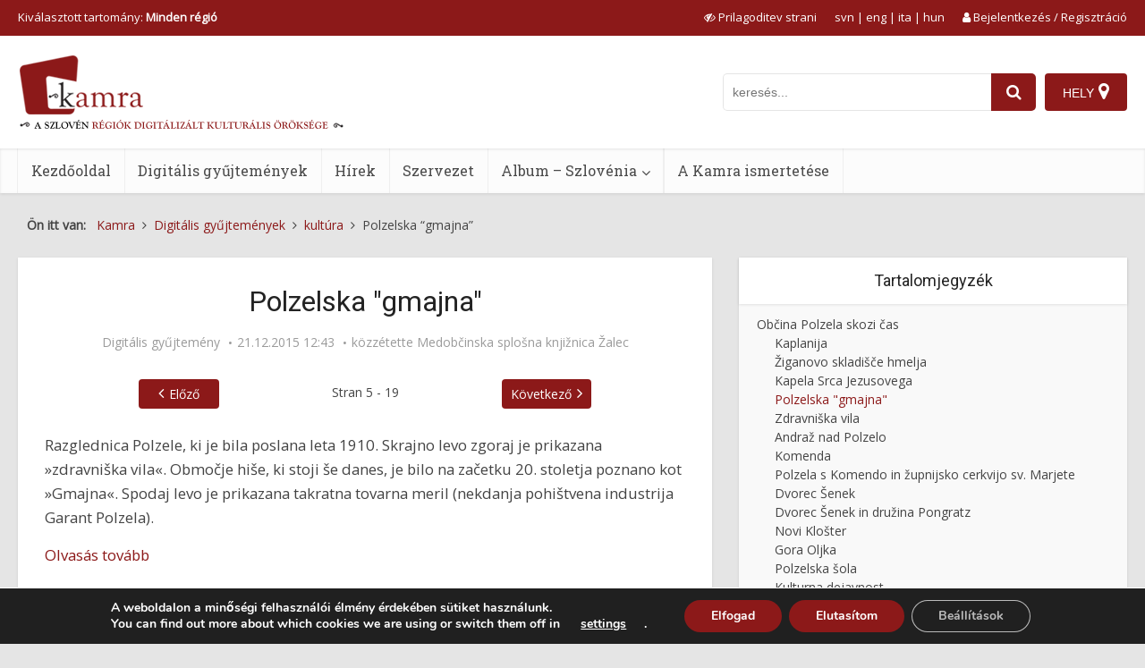

--- FILE ---
content_type: text/html; charset=UTF-8
request_url: https://www.kamra.si/hu/digitalne-zbirke/polzelska-gmajna/
body_size: 33210
content:
<!DOCTYPE html>
<html lang="hu-HU" class="no-js no-svg">

<head>

<meta http-equiv="Content-Type" content="text/html; charset=UTF-8" />
<meta name="viewport" content="user-scalable=yes, width=device-width, initial-scale=1.0, maximum-scale=5, minimum-scale=1">
<link rel="profile" href="https://gmpg.org/xfn/11" />
<title>Polzelska "gmajna"</title>
<meta name='robots' content='max-image-preview:large' />
	<style>img:is([sizes="auto" i], [sizes^="auto," i]) { contain-intrinsic-size: 3000px 1500px }</style>
	<link rel="alternate" hreflang="sl" href="https://www.kamra.si/digitalne-zbirke/polzelska-gmajna/" />
<link rel="alternate" hreflang="en" href="https://www.kamra.si/en/digital-collections/polzelska-gmajna/" />
<link rel="alternate" hreflang="it" href="https://www.kamra.si/it/collezioni-digitali/polzelska-gmajna/" />
<link rel="alternate" hreflang="hu" href="https://www.kamra.si/hu/digitalis-gyujtemenyek/polzelska-gmajna/" />
<link rel="alternate" hreflang="x-default" href="https://www.kamra.si/digitalne-zbirke/polzelska-gmajna/" />
<meta property="og:url" content="https://www.kamra.si/hu/digitalne-zbirke/polzelska-gmajna/">
<meta property="og:title" content="Polzelska gmajna">
<meta property="og:description" content="Razglednica Polzele, ki je bila poslana leta 1910. Skrajno levo zgoraj je prikazana »zdravniška vila«. Območje hiše, ki stoji še danes, je bilo na začetku ...">
<meta property="og:image" content="https://www.kamra.si/wp-content/uploads/2021/01/27528_polzela8-1000x621.jpg">
<link rel='dns-prefetch' href='//maps.googleapis.com' />
<link rel='dns-prefetch' href='//fonts.googleapis.com' />
<link rel="alternate" type="application/rss+xml" title="Kamra &raquo; hírcsatorna" href="https://www.kamra.si/hu/feed/" />
<link rel="alternate" type="application/rss+xml" title="Kamra &raquo; hozzászólás hírcsatorna" href="https://www.kamra.si/hu/comments/feed/" />
<script type="text/javascript">
/* <![CDATA[ */
window._wpemojiSettings = {"baseUrl":"https:\/\/s.w.org\/images\/core\/emoji\/16.0.1\/72x72\/","ext":".png","svgUrl":"https:\/\/s.w.org\/images\/core\/emoji\/16.0.1\/svg\/","svgExt":".svg","source":{"concatemoji":"https:\/\/www.kamra.si\/wp-includes\/js\/wp-emoji-release.min.js?ver=6.8.2"}};
/*! This file is auto-generated */
!function(s,n){var o,i,e;function c(e){try{var t={supportTests:e,timestamp:(new Date).valueOf()};sessionStorage.setItem(o,JSON.stringify(t))}catch(e){}}function p(e,t,n){e.clearRect(0,0,e.canvas.width,e.canvas.height),e.fillText(t,0,0);var t=new Uint32Array(e.getImageData(0,0,e.canvas.width,e.canvas.height).data),a=(e.clearRect(0,0,e.canvas.width,e.canvas.height),e.fillText(n,0,0),new Uint32Array(e.getImageData(0,0,e.canvas.width,e.canvas.height).data));return t.every(function(e,t){return e===a[t]})}function u(e,t){e.clearRect(0,0,e.canvas.width,e.canvas.height),e.fillText(t,0,0);for(var n=e.getImageData(16,16,1,1),a=0;a<n.data.length;a++)if(0!==n.data[a])return!1;return!0}function f(e,t,n,a){switch(t){case"flag":return n(e,"\ud83c\udff3\ufe0f\u200d\u26a7\ufe0f","\ud83c\udff3\ufe0f\u200b\u26a7\ufe0f")?!1:!n(e,"\ud83c\udde8\ud83c\uddf6","\ud83c\udde8\u200b\ud83c\uddf6")&&!n(e,"\ud83c\udff4\udb40\udc67\udb40\udc62\udb40\udc65\udb40\udc6e\udb40\udc67\udb40\udc7f","\ud83c\udff4\u200b\udb40\udc67\u200b\udb40\udc62\u200b\udb40\udc65\u200b\udb40\udc6e\u200b\udb40\udc67\u200b\udb40\udc7f");case"emoji":return!a(e,"\ud83e\udedf")}return!1}function g(e,t,n,a){var r="undefined"!=typeof WorkerGlobalScope&&self instanceof WorkerGlobalScope?new OffscreenCanvas(300,150):s.createElement("canvas"),o=r.getContext("2d",{willReadFrequently:!0}),i=(o.textBaseline="top",o.font="600 32px Arial",{});return e.forEach(function(e){i[e]=t(o,e,n,a)}),i}function t(e){var t=s.createElement("script");t.src=e,t.defer=!0,s.head.appendChild(t)}"undefined"!=typeof Promise&&(o="wpEmojiSettingsSupports",i=["flag","emoji"],n.supports={everything:!0,everythingExceptFlag:!0},e=new Promise(function(e){s.addEventListener("DOMContentLoaded",e,{once:!0})}),new Promise(function(t){var n=function(){try{var e=JSON.parse(sessionStorage.getItem(o));if("object"==typeof e&&"number"==typeof e.timestamp&&(new Date).valueOf()<e.timestamp+604800&&"object"==typeof e.supportTests)return e.supportTests}catch(e){}return null}();if(!n){if("undefined"!=typeof Worker&&"undefined"!=typeof OffscreenCanvas&&"undefined"!=typeof URL&&URL.createObjectURL&&"undefined"!=typeof Blob)try{var e="postMessage("+g.toString()+"("+[JSON.stringify(i),f.toString(),p.toString(),u.toString()].join(",")+"));",a=new Blob([e],{type:"text/javascript"}),r=new Worker(URL.createObjectURL(a),{name:"wpTestEmojiSupports"});return void(r.onmessage=function(e){c(n=e.data),r.terminate(),t(n)})}catch(e){}c(n=g(i,f,p,u))}t(n)}).then(function(e){for(var t in e)n.supports[t]=e[t],n.supports.everything=n.supports.everything&&n.supports[t],"flag"!==t&&(n.supports.everythingExceptFlag=n.supports.everythingExceptFlag&&n.supports[t]);n.supports.everythingExceptFlag=n.supports.everythingExceptFlag&&!n.supports.flag,n.DOMReady=!1,n.readyCallback=function(){n.DOMReady=!0}}).then(function(){return e}).then(function(){var e;n.supports.everything||(n.readyCallback(),(e=n.source||{}).concatemoji?t(e.concatemoji):e.wpemoji&&e.twemoji&&(t(e.twemoji),t(e.wpemoji)))}))}((window,document),window._wpemojiSettings);
/* ]]> */
</script>
<style id='wp-emoji-styles-inline-css' type='text/css'>

	img.wp-smiley, img.emoji {
		display: inline !important;
		border: none !important;
		box-shadow: none !important;
		height: 1em !important;
		width: 1em !important;
		margin: 0 0.07em !important;
		vertical-align: -0.1em !important;
		background: none !important;
		padding: 0 !important;
	}
</style>
<link rel='stylesheet' id='wp-block-library-css' href='https://www.kamra.si/wp-includes/css/dist/block-library/style.min.css?ver=6.8.2' type='text/css' media='all' />
<style id='classic-theme-styles-inline-css' type='text/css'>
/*! This file is auto-generated */
.wp-block-button__link{color:#fff;background-color:#32373c;border-radius:9999px;box-shadow:none;text-decoration:none;padding:calc(.667em + 2px) calc(1.333em + 2px);font-size:1.125em}.wp-block-file__button{background:#32373c;color:#fff;text-decoration:none}
</style>
<style id='global-styles-inline-css' type='text/css'>
:root{--wp--preset--aspect-ratio--square: 1;--wp--preset--aspect-ratio--4-3: 4/3;--wp--preset--aspect-ratio--3-4: 3/4;--wp--preset--aspect-ratio--3-2: 3/2;--wp--preset--aspect-ratio--2-3: 2/3;--wp--preset--aspect-ratio--16-9: 16/9;--wp--preset--aspect-ratio--9-16: 9/16;--wp--preset--color--black: #000000;--wp--preset--color--cyan-bluish-gray: #abb8c3;--wp--preset--color--white: #ffffff;--wp--preset--color--pale-pink: #f78da7;--wp--preset--color--vivid-red: #cf2e2e;--wp--preset--color--luminous-vivid-orange: #ff6900;--wp--preset--color--luminous-vivid-amber: #fcb900;--wp--preset--color--light-green-cyan: #7bdcb5;--wp--preset--color--vivid-green-cyan: #00d084;--wp--preset--color--pale-cyan-blue: #8ed1fc;--wp--preset--color--vivid-cyan-blue: #0693e3;--wp--preset--color--vivid-purple: #9b51e0;--wp--preset--color--vce-acc: #8c1919;--wp--preset--color--vce-meta: #9b9b9b;--wp--preset--color--vce-txt: #444444;--wp--preset--color--vce-bg: #ffffff;--wp--preset--color--vce-cat-0: ;--wp--preset--gradient--vivid-cyan-blue-to-vivid-purple: linear-gradient(135deg,rgba(6,147,227,1) 0%,rgb(155,81,224) 100%);--wp--preset--gradient--light-green-cyan-to-vivid-green-cyan: linear-gradient(135deg,rgb(122,220,180) 0%,rgb(0,208,130) 100%);--wp--preset--gradient--luminous-vivid-amber-to-luminous-vivid-orange: linear-gradient(135deg,rgba(252,185,0,1) 0%,rgba(255,105,0,1) 100%);--wp--preset--gradient--luminous-vivid-orange-to-vivid-red: linear-gradient(135deg,rgba(255,105,0,1) 0%,rgb(207,46,46) 100%);--wp--preset--gradient--very-light-gray-to-cyan-bluish-gray: linear-gradient(135deg,rgb(238,238,238) 0%,rgb(169,184,195) 100%);--wp--preset--gradient--cool-to-warm-spectrum: linear-gradient(135deg,rgb(74,234,220) 0%,rgb(151,120,209) 20%,rgb(207,42,186) 40%,rgb(238,44,130) 60%,rgb(251,105,98) 80%,rgb(254,248,76) 100%);--wp--preset--gradient--blush-light-purple: linear-gradient(135deg,rgb(255,206,236) 0%,rgb(152,150,240) 100%);--wp--preset--gradient--blush-bordeaux: linear-gradient(135deg,rgb(254,205,165) 0%,rgb(254,45,45) 50%,rgb(107,0,62) 100%);--wp--preset--gradient--luminous-dusk: linear-gradient(135deg,rgb(255,203,112) 0%,rgb(199,81,192) 50%,rgb(65,88,208) 100%);--wp--preset--gradient--pale-ocean: linear-gradient(135deg,rgb(255,245,203) 0%,rgb(182,227,212) 50%,rgb(51,167,181) 100%);--wp--preset--gradient--electric-grass: linear-gradient(135deg,rgb(202,248,128) 0%,rgb(113,206,126) 100%);--wp--preset--gradient--midnight: linear-gradient(135deg,rgb(2,3,129) 0%,rgb(40,116,252) 100%);--wp--preset--font-size--small: 12px;--wp--preset--font-size--medium: 20px;--wp--preset--font-size--large: 19px;--wp--preset--font-size--x-large: 42px;--wp--preset--font-size--normal: 14px;--wp--preset--font-size--huge: 24px;--wp--preset--spacing--20: 0.44rem;--wp--preset--spacing--30: 0.67rem;--wp--preset--spacing--40: 1rem;--wp--preset--spacing--50: 1.5rem;--wp--preset--spacing--60: 2.25rem;--wp--preset--spacing--70: 3.38rem;--wp--preset--spacing--80: 5.06rem;--wp--preset--shadow--natural: 6px 6px 9px rgba(0, 0, 0, 0.2);--wp--preset--shadow--deep: 12px 12px 50px rgba(0, 0, 0, 0.4);--wp--preset--shadow--sharp: 6px 6px 0px rgba(0, 0, 0, 0.2);--wp--preset--shadow--outlined: 6px 6px 0px -3px rgba(255, 255, 255, 1), 6px 6px rgba(0, 0, 0, 1);--wp--preset--shadow--crisp: 6px 6px 0px rgba(0, 0, 0, 1);}:where(.is-layout-flex){gap: 0.5em;}:where(.is-layout-grid){gap: 0.5em;}body .is-layout-flex{display: flex;}.is-layout-flex{flex-wrap: wrap;align-items: center;}.is-layout-flex > :is(*, div){margin: 0;}body .is-layout-grid{display: grid;}.is-layout-grid > :is(*, div){margin: 0;}:where(.wp-block-columns.is-layout-flex){gap: 2em;}:where(.wp-block-columns.is-layout-grid){gap: 2em;}:where(.wp-block-post-template.is-layout-flex){gap: 1.25em;}:where(.wp-block-post-template.is-layout-grid){gap: 1.25em;}.has-black-color{color: var(--wp--preset--color--black) !important;}.has-cyan-bluish-gray-color{color: var(--wp--preset--color--cyan-bluish-gray) !important;}.has-white-color{color: var(--wp--preset--color--white) !important;}.has-pale-pink-color{color: var(--wp--preset--color--pale-pink) !important;}.has-vivid-red-color{color: var(--wp--preset--color--vivid-red) !important;}.has-luminous-vivid-orange-color{color: var(--wp--preset--color--luminous-vivid-orange) !important;}.has-luminous-vivid-amber-color{color: var(--wp--preset--color--luminous-vivid-amber) !important;}.has-light-green-cyan-color{color: var(--wp--preset--color--light-green-cyan) !important;}.has-vivid-green-cyan-color{color: var(--wp--preset--color--vivid-green-cyan) !important;}.has-pale-cyan-blue-color{color: var(--wp--preset--color--pale-cyan-blue) !important;}.has-vivid-cyan-blue-color{color: var(--wp--preset--color--vivid-cyan-blue) !important;}.has-vivid-purple-color{color: var(--wp--preset--color--vivid-purple) !important;}.has-black-background-color{background-color: var(--wp--preset--color--black) !important;}.has-cyan-bluish-gray-background-color{background-color: var(--wp--preset--color--cyan-bluish-gray) !important;}.has-white-background-color{background-color: var(--wp--preset--color--white) !important;}.has-pale-pink-background-color{background-color: var(--wp--preset--color--pale-pink) !important;}.has-vivid-red-background-color{background-color: var(--wp--preset--color--vivid-red) !important;}.has-luminous-vivid-orange-background-color{background-color: var(--wp--preset--color--luminous-vivid-orange) !important;}.has-luminous-vivid-amber-background-color{background-color: var(--wp--preset--color--luminous-vivid-amber) !important;}.has-light-green-cyan-background-color{background-color: var(--wp--preset--color--light-green-cyan) !important;}.has-vivid-green-cyan-background-color{background-color: var(--wp--preset--color--vivid-green-cyan) !important;}.has-pale-cyan-blue-background-color{background-color: var(--wp--preset--color--pale-cyan-blue) !important;}.has-vivid-cyan-blue-background-color{background-color: var(--wp--preset--color--vivid-cyan-blue) !important;}.has-vivid-purple-background-color{background-color: var(--wp--preset--color--vivid-purple) !important;}.has-black-border-color{border-color: var(--wp--preset--color--black) !important;}.has-cyan-bluish-gray-border-color{border-color: var(--wp--preset--color--cyan-bluish-gray) !important;}.has-white-border-color{border-color: var(--wp--preset--color--white) !important;}.has-pale-pink-border-color{border-color: var(--wp--preset--color--pale-pink) !important;}.has-vivid-red-border-color{border-color: var(--wp--preset--color--vivid-red) !important;}.has-luminous-vivid-orange-border-color{border-color: var(--wp--preset--color--luminous-vivid-orange) !important;}.has-luminous-vivid-amber-border-color{border-color: var(--wp--preset--color--luminous-vivid-amber) !important;}.has-light-green-cyan-border-color{border-color: var(--wp--preset--color--light-green-cyan) !important;}.has-vivid-green-cyan-border-color{border-color: var(--wp--preset--color--vivid-green-cyan) !important;}.has-pale-cyan-blue-border-color{border-color: var(--wp--preset--color--pale-cyan-blue) !important;}.has-vivid-cyan-blue-border-color{border-color: var(--wp--preset--color--vivid-cyan-blue) !important;}.has-vivid-purple-border-color{border-color: var(--wp--preset--color--vivid-purple) !important;}.has-vivid-cyan-blue-to-vivid-purple-gradient-background{background: var(--wp--preset--gradient--vivid-cyan-blue-to-vivid-purple) !important;}.has-light-green-cyan-to-vivid-green-cyan-gradient-background{background: var(--wp--preset--gradient--light-green-cyan-to-vivid-green-cyan) !important;}.has-luminous-vivid-amber-to-luminous-vivid-orange-gradient-background{background: var(--wp--preset--gradient--luminous-vivid-amber-to-luminous-vivid-orange) !important;}.has-luminous-vivid-orange-to-vivid-red-gradient-background{background: var(--wp--preset--gradient--luminous-vivid-orange-to-vivid-red) !important;}.has-very-light-gray-to-cyan-bluish-gray-gradient-background{background: var(--wp--preset--gradient--very-light-gray-to-cyan-bluish-gray) !important;}.has-cool-to-warm-spectrum-gradient-background{background: var(--wp--preset--gradient--cool-to-warm-spectrum) !important;}.has-blush-light-purple-gradient-background{background: var(--wp--preset--gradient--blush-light-purple) !important;}.has-blush-bordeaux-gradient-background{background: var(--wp--preset--gradient--blush-bordeaux) !important;}.has-luminous-dusk-gradient-background{background: var(--wp--preset--gradient--luminous-dusk) !important;}.has-pale-ocean-gradient-background{background: var(--wp--preset--gradient--pale-ocean) !important;}.has-electric-grass-gradient-background{background: var(--wp--preset--gradient--electric-grass) !important;}.has-midnight-gradient-background{background: var(--wp--preset--gradient--midnight) !important;}.has-small-font-size{font-size: var(--wp--preset--font-size--small) !important;}.has-medium-font-size{font-size: var(--wp--preset--font-size--medium) !important;}.has-large-font-size{font-size: var(--wp--preset--font-size--large) !important;}.has-x-large-font-size{font-size: var(--wp--preset--font-size--x-large) !important;}
:where(.wp-block-post-template.is-layout-flex){gap: 1.25em;}:where(.wp-block-post-template.is-layout-grid){gap: 1.25em;}
:where(.wp-block-columns.is-layout-flex){gap: 2em;}:where(.wp-block-columns.is-layout-grid){gap: 2em;}
:root :where(.wp-block-pullquote){font-size: 1.5em;line-height: 1.6;}
</style>
<link rel='stylesheet' id='redux-extendify-styles-css' href='https://www.kamra.si/wp-content/plugins/redux-framework/redux-core/assets/css/extendify-utilities.css?ver=4.4.10' type='text/css' media='all' />
<link rel='stylesheet' id='user-registration-general-css' href='https://www.kamra.si/wp-content/plugins/user-registration/assets/css/user-registration.css?ver=4.4.8' type='text/css' media='all' />
<link rel='stylesheet' id='wpml-legacy-horizontal-list-0-css' href='https://www.kamra.si/wp-content/plugins/sitepress-multilingual-cms/templates/language-switchers/legacy-list-horizontal/style.min.css?ver=1' type='text/css' media='all' />
<link rel='stylesheet' id='vce-fonts-css' href='https://fonts.googleapis.com/css?family=Open+Sans%3A400%7CRoboto%3A400%7CRoboto+Slab%3A400&#038;subset=latin%2Clatin-ext&#038;ver=2.9.9' type='text/css' media='all' />
<link rel='stylesheet' id='vce-style-css' href='https://www.kamra.si/wp-content/themes/voice/assets/css/min.css?ver=2.9.9' type='text/css' media='all' />
<style id='vce-style-inline-css' type='text/css'>
body, button, input, select, textarea {font-size: 1.4rem;}.vce-single .entry-headline p{font-size: 2.2rem;}.main-navigation a{font-size: 1.6rem;}.sidebar .widget-title{font-size: 1.8rem;}.sidebar .widget, .vce-lay-c .entry-content, .vce-lay-h .entry-content {font-size: 1.4rem;}.vce-featured-link-article{font-size: 5.2rem;}.vce-featured-grid-big.vce-featured-grid .vce-featured-link-article{font-size: 3.4rem;}.vce-featured-grid .vce-featured-link-article{font-size: 2.2rem;}h1 { font-size: 3.2rem; }h2 { font-size: 3.0rem; }h3 { font-size: 2.5rem; }h4 { font-size: 2.0rem; }h5 { font-size: 1.6rem; }h6 { font-size: 1.6rem; }.comment-reply-title, .main-box-title{font-size: 2.4rem;}h1.entry-title{font-size: 3.2rem;}.vce-lay-a .entry-title a{font-size: 3.4rem;}.vce-lay-b .entry-title{font-size: 2.0rem;}.vce-lay-c .entry-title, .vce-sid-none .vce-lay-c .entry-title{font-size: 2.2rem;}.vce-lay-d .entry-title{font-size: 1.5rem;}.vce-lay-e .entry-title{font-size: 1.4rem;}.vce-lay-f .entry-title{font-size: 1.4rem;}.vce-lay-g .entry-title a, .vce-lay-g .entry-title a:hover{font-size: 3.0rem;}.vce-lay-h .entry-title{font-size: 2.4rem;}.entry-meta div,.entry-meta div a,.vce-lay-g .meta-item,.vce-lay-c .meta-item{font-size: 1.4rem;}.vce-lay-d .meta-category a,.vce-lay-d .entry-meta div,.vce-lay-d .entry-meta div a,.vce-lay-e .entry-meta div,.vce-lay-e .entry-meta div a,.vce-lay-e .fn,.vce-lay-e .meta-item{font-size: 1.3rem;}body {background-color:#e5e5e5;}body,.mks_author_widget h3,.site-description,.meta-category a,textarea {font-family: 'Open Sans';font-weight: 400;}h1,h2,h3,h4,h5,h6,blockquote,.vce-post-link,.site-title,.site-title a,.main-box-title,.comment-reply-title,.entry-title a,.vce-single .entry-headline p,.vce-prev-next-link,.author-title,.mks_pullquote,.widget_rss ul li .rsswidget,#bbpress-forums .bbp-forum-title,#bbpress-forums .bbp-topic-permalink {font-family: 'Roboto';font-weight: 400;}.main-navigation a,.sidr a{font-family: 'Roboto Slab';font-weight: 400;}.vce-single .entry-content,.vce-single .entry-headline,.vce-single .entry-footer,.vce-share-bar {width: 600px;}.vce-lay-a .lay-a-content{width: 600px;max-width: 600px;}.vce-page .entry-content,.vce-page .entry-title-page {width: 600px;}.vce-sid-none .vce-single .entry-content,.vce-sid-none .vce-single .entry-headline,.vce-sid-none .vce-single .entry-footer {width: 600px;}.vce-sid-none .vce-page .entry-content,.vce-sid-none .vce-page .entry-title-page,.error404 .entry-content {width: 600px;max-width: 600px;}body, button, input, select, textarea{color: #444444;}h1,h2,h3,h4,h5,h6,.entry-title a,.prev-next-nav a,#bbpress-forums .bbp-forum-title, #bbpress-forums .bbp-topic-permalink,.woocommerce ul.products li.product .price .amount{color: #232323;}a,.entry-title a:hover,.vce-prev-next-link:hover,.vce-author-links a:hover,.required,.error404 h4,.prev-next-nav a:hover,#bbpress-forums .bbp-forum-title:hover, #bbpress-forums .bbp-topic-permalink:hover,.woocommerce ul.products li.product h3:hover,.woocommerce ul.products li.product h3:hover mark,.main-box-title a:hover{color: #8c1919;}.vce-square,.vce-main-content .mejs-controls .mejs-time-rail .mejs-time-current,button,input[type="button"],input[type="reset"],input[type="submit"],.vce-button,.pagination-wapper a,#vce-pagination .next.page-numbers,#vce-pagination .prev.page-numbers,#vce-pagination .page-numbers,#vce-pagination .page-numbers.current,.vce-link-pages a,#vce-pagination a,.vce-load-more a,.vce-slider-pagination .owl-nav > div,.vce-mega-menu-posts-wrap .owl-nav > div,.comment-reply-link:hover,.vce-featured-section a,.vce-lay-g .vce-featured-info .meta-category a,.vce-404-menu a,.vce-post.sticky .meta-image:before,#vce-pagination .page-numbers:hover,#bbpress-forums .bbp-pagination .current,#bbpress-forums .bbp-pagination a:hover,.woocommerce #respond input#submit,.woocommerce a.button,.woocommerce button.button,.woocommerce input.button,.woocommerce ul.products li.product .added_to_cart,.woocommerce #respond input#submit:hover,.woocommerce a.button:hover,.woocommerce button.button:hover,.woocommerce input.button:hover,.woocommerce ul.products li.product .added_to_cart:hover,.woocommerce #respond input#submit.alt,.woocommerce a.button.alt,.woocommerce button.button.alt,.woocommerce input.button.alt,.woocommerce #respond input#submit.alt:hover, .woocommerce a.button.alt:hover, .woocommerce button.button.alt:hover, .woocommerce input.button.alt:hover,.woocommerce span.onsale,.woocommerce .widget_price_filter .ui-slider .ui-slider-range,.woocommerce .widget_price_filter .ui-slider .ui-slider-handle,.comments-holder .navigation .page-numbers.current,.vce-lay-a .vce-read-more:hover,.vce-lay-c .vce-read-more:hover,body div.wpforms-container-full .wpforms-form input[type=submit], body div.wpforms-container-full .wpforms-form button[type=submit], body div.wpforms-container-full .wpforms-form .wpforms-page-button,body div.wpforms-container-full .wpforms-form input[type=submit]:hover, body div.wpforms-container-full .wpforms-form button[type=submit]:hover, body div.wpforms-container-full .wpforms-form .wpforms-page-button:hover {background-color: #8c1919;}#vce-pagination .page-numbers,.comments-holder .navigation .page-numbers{background: transparent;color: #8c1919;border: 1px solid #8c1919;}.comments-holder .navigation .page-numbers:hover{background: #8c1919;border: 1px solid #8c1919;}.bbp-pagination-links a{background: transparent;color: #8c1919;border: 1px solid #8c1919 !important;}#vce-pagination .page-numbers.current,.bbp-pagination-links span.current,.comments-holder .navigation .page-numbers.current{border: 1px solid #8c1919;}.widget_categories .cat-item:before,.widget_categories .cat-item .count{background: #8c1919;}.comment-reply-link,.vce-lay-a .vce-read-more,.vce-lay-c .vce-read-more{border: 1px solid #8c1919;}.entry-meta div,.entry-meta-count,.entry-meta div a,.comment-metadata a,.meta-category span,.meta-author-wrapped,.wp-caption .wp-caption-text,.widget_rss .rss-date,.sidebar cite,.site-footer cite,.sidebar .vce-post-list .entry-meta div,.sidebar .vce-post-list .entry-meta div a,.sidebar .vce-post-list .fn,.sidebar .vce-post-list .fn a,.site-footer .vce-post-list .entry-meta div,.site-footer .vce-post-list .entry-meta div a,.site-footer .vce-post-list .fn,.site-footer .vce-post-list .fn a,#bbpress-forums .bbp-topic-started-by,#bbpress-forums .bbp-topic-started-in,#bbpress-forums .bbp-forum-info .bbp-forum-content,#bbpress-forums p.bbp-topic-meta,span.bbp-admin-links a,.bbp-reply-post-date,#bbpress-forums li.bbp-header,#bbpress-forums li.bbp-footer,.woocommerce .woocommerce-result-count,.woocommerce .product_meta{color: #9b9b9b;}.main-box-title, .comment-reply-title, .main-box-head{background: #ffffff;color: #232323;}.main-box-title a{color: #232323;}.sidebar .widget .widget-title a{color: #232323;}.main-box,.comment-respond,.prev-next-nav{background: #f9f9f9;}.vce-post,ul.comment-list > li.comment,.main-box-single,.ie8 .vce-single,#disqus_thread,.vce-author-card,.vce-author-card .vce-content-outside,.mks-bredcrumbs-container,ul.comment-list > li.pingback{background: #ffffff;}.mks_tabs.horizontal .mks_tab_nav_item.active{border-bottom: 1px solid #ffffff;}.mks_tabs.horizontal .mks_tab_item,.mks_tabs.vertical .mks_tab_nav_item.active,.mks_tabs.horizontal .mks_tab_nav_item.active{background: #ffffff;}.mks_tabs.vertical .mks_tab_nav_item.active{border-right: 1px solid #ffffff;}#vce-pagination,.vce-slider-pagination .owl-controls,.vce-content-outside,.comments-holder .navigation{background: #f3f3f3;}.sidebar .widget-title{background: #ffffff;color: #232323;}.sidebar .widget{background: #f9f9f9;}.sidebar .widget,.sidebar .widget li a,.sidebar .mks_author_widget h3 a,.sidebar .mks_author_widget h3,.sidebar .vce-search-form .vce-search-input,.sidebar .vce-search-form .vce-search-input:focus{color: #444444;}.sidebar .widget li a:hover,.sidebar .widget a,.widget_nav_menu li.menu-item-has-children:hover:after,.widget_pages li.page_item_has_children:hover:after{color: #8c1919;}.sidebar .tagcloud a {border: 1px solid #8c1919;}.sidebar .mks_author_link,.sidebar .tagcloud a:hover,.sidebar .mks_themeforest_widget .more,.sidebar button,.sidebar input[type="button"],.sidebar input[type="reset"],.sidebar input[type="submit"],.sidebar .vce-button,.sidebar .bbp_widget_login .button{background-color: #8c1919;}.sidebar .mks_author_widget .mks_autor_link_wrap,.sidebar .mks_themeforest_widget .mks_read_more,.widget .meks-instagram-follow-link {background: #f3f3f3;}.sidebar #wp-calendar caption,.sidebar .recentcomments,.sidebar .post-date,.sidebar #wp-calendar tbody{color: rgba(68,68,68,0.7);}.site-footer{background: #373941;}.site-footer .widget-title{color: #ffffff;}.site-footer,.site-footer .widget,.site-footer .widget li a,.site-footer .mks_author_widget h3 a,.site-footer .mks_author_widget h3,.site-footer .vce-search-form .vce-search-input,.site-footer .vce-search-form .vce-search-input:focus{color: #f9f9f9;}.site-footer .widget li a:hover,.site-footer .widget a,.site-info a{color: #dddddd;}.site-footer .tagcloud a {border: 1px solid #dddddd;}.site-footer .mks_author_link,.site-footer .mks_themeforest_widget .more,.site-footer button,.site-footer input[type="button"],.site-footer input[type="reset"],.site-footer input[type="submit"],.site-footer .vce-button,.site-footer .tagcloud a:hover{background-color: #dddddd;}.site-footer #wp-calendar caption,.site-footer .recentcomments,.site-footer .post-date,.site-footer #wp-calendar tbody,.site-footer .site-info{color: rgba(249,249,249,0.7);}.top-header,.top-nav-menu li .sub-menu{background: #8c1919;}.top-header,.top-header a{color: #ffffff;}.top-header .vce-search-form .vce-search-input,.top-header .vce-search-input:focus,.top-header .vce-search-submit{color: #ffffff;}.top-header .vce-search-form .vce-search-input::-webkit-input-placeholder { color: #ffffff;}.top-header .vce-search-form .vce-search-input:-moz-placeholder { color: #ffffff;}.top-header .vce-search-form .vce-search-input::-moz-placeholder { color: #ffffff;}.top-header .vce-search-form .vce-search-input:-ms-input-placeholder { color: #ffffff;}.header-1-wrapper{height: 126px;padding-top: 30px;}.header-2-wrapper,.header-3-wrapper{height: 126px;}.header-2-wrapper .site-branding,.header-3-wrapper .site-branding{top: 30px;left: 0px;}.site-title a, .site-title a:hover{color: #232323;}.site-description{color: #aaaaaa;}.main-header{background-color: #ffffff;}.header-bottom-wrapper{background: #fcfcfc;}.vce-header-ads{margin: 18px 0;}.header-3-wrapper .nav-menu > li > a{padding: 53px 15px;}.header-sticky,.sidr{background: rgba(252,252,252,0.95);}.ie8 .header-sticky{background: #ffffff;}.main-navigation a,.nav-menu .vce-mega-menu > .sub-menu > li > a,.sidr li a,.vce-menu-parent{color: #4a4a4a;}.nav-menu > li:hover > a,.nav-menu > .current_page_item > a,.nav-menu > .current-menu-item > a,.nav-menu > .current-menu-ancestor > a,.main-navigation a.vce-item-selected,.main-navigation ul ul li:hover > a,.nav-menu ul .current-menu-item a,.nav-menu ul .current_page_item a,.vce-menu-parent:hover,.sidr li a:hover,.sidr li.sidr-class-current_page_item > a,.main-navigation li.current-menu-item.fa:before,.vce-responsive-nav{color: #8c1919;}#sidr-id-vce_main_navigation_menu .soc-nav-menu li a:hover {color: #ffffff;}.nav-menu > li:hover > a,.nav-menu > .current_page_item > a,.nav-menu > .current-menu-item > a,.nav-menu > .current-menu-ancestor > a,.main-navigation a.vce-item-selected,.main-navigation ul ul,.header-sticky .nav-menu > .current_page_item:hover > a,.header-sticky .nav-menu > .current-menu-item:hover > a,.header-sticky .nav-menu > .current-menu-ancestor:hover > a,.header-sticky .main-navigation a.vce-item-selected:hover{background-color: #ffffff;}.search-header-wrap ul {border-top: 2px solid #8c1919;}.vce-cart-icon a.vce-custom-cart span,.sidr-class-vce-custom-cart .sidr-class-vce-cart-count {background: #8c1919;font-family: 'Open Sans';}.vce-border-top .main-box-title{border-top: 2px solid #8c1919;}.tagcloud a:hover,.sidebar .widget .mks_author_link,.sidebar .widget.mks_themeforest_widget .more,.site-footer .widget .mks_author_link,.site-footer .widget.mks_themeforest_widget .more,.vce-lay-g .entry-meta div,.vce-lay-g .fn,.vce-lay-g .fn a{color: #FFF;}.vce-featured-header .vce-featured-header-background{opacity: 0.5}.vce-featured-grid .vce-featured-header-background,.vce-post-big .vce-post-img:after,.vce-post-slider .vce-post-img:after{opacity: 0.5}.vce-featured-grid .owl-item:hover .vce-grid-text .vce-featured-header-background,.vce-post-big li:hover .vce-post-img:after,.vce-post-slider li:hover .vce-post-img:after {opacity: 0.8}.vce-featured-grid.vce-featured-grid-big .vce-featured-header-background,.vce-post-big .vce-post-img:after,.vce-post-slider .vce-post-img:after{opacity: 0.5}.vce-featured-grid.vce-featured-grid-big .owl-item:hover .vce-grid-text .vce-featured-header-background,.vce-post-big li:hover .vce-post-img:after,.vce-post-slider li:hover .vce-post-img:after {opacity: 0.8}#back-top {background: #323232}.sidr input[type=text]{background: rgba(74,74,74,0.1);color: rgba(74,74,74,0.5);}.is-style-solid-color{background-color: #8c1919;color: #ffffff;}.wp-block-image figcaption{color: #9b9b9b;}.wp-block-cover .wp-block-cover-image-text, .wp-block-cover .wp-block-cover-text, .wp-block-cover h2, .wp-block-cover-image .wp-block-cover-image-text, .wp-block-cover-image .wp-block-cover-text, .wp-block-cover-image h2,p.has-drop-cap:not(:focus)::first-letter,p.wp-block-subhead{font-family: 'Roboto';font-weight: 400;}.wp-block-cover .wp-block-cover-image-text, .wp-block-cover .wp-block-cover-text, .wp-block-cover h2, .wp-block-cover-image .wp-block-cover-image-text, .wp-block-cover-image .wp-block-cover-text, .wp-block-cover-image h2{font-size: 2.0rem;}p.wp-block-subhead{font-size: 2.2rem;}.wp-block-button__link{background: #8c1919}.wp-block-search .wp-block-search__button{color: #ffffff}.gallery-item {display: inline-block;text-align: center;vertical-align: top;width: 100%;padding: 0.79104477%;}.gallery-columns-2 .gallery-item {max-width: 50%;}.gallery-columns-3 .gallery-item {max-width: 33.33%;}.gallery-columns-4 .gallery-item {max-width: 25%;}.gallery-columns-5 .gallery-item {max-width: 20%;}.gallery-columns-6 .gallery-item {max-width: 16.66%;}.gallery-columns-7 .gallery-item {max-width: 14.28%;}.gallery-columns-8 .gallery-item {max-width: 12.5%;}.gallery-columns-9 .gallery-item {max-width: 11.11%;}.has-small-font-size{ font-size: 1.2rem;}.has-large-font-size{ font-size: 1.9rem;}.has-huge-font-size{ font-size: 2.3rem;}@media(min-width: 671px){.has-small-font-size{ font-size: 1.2rem;}.has-normal-font-size{ font-size: 1.4rem;}.has-large-font-size{ font-size: 1.9rem;}.has-huge-font-size{ font-size: 2.4rem;}}.has-vce-acc-background-color{ background-color: #8c1919;}.has-vce-acc-color{ color: #8c1919;}.has-vce-meta-background-color{ background-color: #9b9b9b;}.has-vce-meta-color{ color: #9b9b9b;}.has-vce-txt-background-color{ background-color: #444444;}.has-vce-txt-color{ color: #444444;}.has-vce-bg-background-color{ background-color: #ffffff;}.has-vce-bg-color{ color: #ffffff;}.has-vce-cat-0-background-color{ background-color: ;}.has-vce-cat-0-color{ color: ;}
</style>
<link rel='stylesheet' id='vce_child_css_template_swiper-css' href='https://www.kamra.si/wp-content/themes/voice-child/assets/css/swiper-bundle.min.css?ver=1.4.9' type='text/css' media='all' />
<link rel='stylesheet' id='vce_child_css_style-css' href='https://www.kamra.si/wp-content/themes/voice-child/style.css?ver=1.4.9' type='text/css' media='all' />
<link rel='stylesheet' id='vce_child_css_template_base-css' href='https://www.kamra.si/wp-content/themes/voice-child/assets/css/base.css?ver=1.4.9' type='text/css' media='all' />
<link rel='stylesheet' id='vce_child_css_template_fonts-css' href='https://www.kamra.si/wp-content/themes/voice-child/assets/css/fonts.css?ver=1.4.9' type='text/css' media='all' />
<link rel='stylesheet' id='vce_child_css_template_content-css' href='https://www.kamra.si/wp-content/themes/voice-child/assets/css/content.css?ver=1.4.9' type='text/css' media='all' />
<link rel='stylesheet' id='meks-social-widget-css' href='https://www.kamra.si/wp-content/plugins/meks-smart-social-widget/css/style.css?ver=1.6.4' type='text/css' media='all' />
<link rel='stylesheet' id='meks_ess-main-css' href='https://www.kamra.si/wp-content/plugins/meks-easy-social-share/assets/css/main.css?ver=1.3' type='text/css' media='all' />
<link rel='stylesheet' id='elementor-frontend-css' href='https://www.kamra.si/wp-content/plugins/elementor/assets/css/frontend.min.css?ver=3.32.0' type='text/css' media='all' />
<link rel='stylesheet' id='eael-general-css' href='https://www.kamra.si/wp-content/plugins/essential-addons-for-elementor-lite/assets/front-end/css/view/general.min.css?ver=6.3.1' type='text/css' media='all' />
<link rel='stylesheet' id='kamrabase-style-daterangepicker-css' href='https://www.kamra.si/wp-content/plugins/kamra/third-party/css/daterangepicker.css?ver=1.5.7' type='text/css' media='all' />
<link rel='stylesheet' id='kamrabase-style-datatables-css' href='https://www.kamra.si/wp-content/plugins/kamra/third-party/css/jquery.dataTables.min.css?ver=1.5.7' type='text/css' media='all' />
<link rel='stylesheet' id='kamrabase-style-bxslider-css' href='https://www.kamra.si/wp-content/plugins/kamra/third-party/css/jquery.bxslider.css?ver=1.5.7' type='text/css' media='all' />
<link rel='stylesheet' id='kamrabase-style-1-css' href='https://www.kamra.si/wp-content/plugins/kamra/css/style.css?ver=1.5.7' type='text/css' media='all' />
<link rel='stylesheet' id='kamrabase-style-map-1-css' href='https://www.kamra.si/wp-content/plugins/kamra/css/map.css?ver=1.5.7' type='text/css' media='all' />
<link rel='stylesheet' id='moove_gdpr_frontend-css' href='https://www.kamra.si/wp-content/plugins/gdpr-cookie-compliance/dist/styles/gdpr-main.css?ver=5.0.9' type='text/css' media='all' />
<style id='moove_gdpr_frontend-inline-css' type='text/css'>
#moove_gdpr_cookie_modal,#moove_gdpr_cookie_info_bar,.gdpr_cookie_settings_shortcode_content{font-family:&#039;Nunito&#039;,sans-serif}#moove_gdpr_save_popup_settings_button{background-color:#373737;color:#fff}#moove_gdpr_save_popup_settings_button:hover{background-color:#000}#moove_gdpr_cookie_info_bar .moove-gdpr-info-bar-container .moove-gdpr-info-bar-content a.mgbutton,#moove_gdpr_cookie_info_bar .moove-gdpr-info-bar-container .moove-gdpr-info-bar-content button.mgbutton{background-color:#8c1919}#moove_gdpr_cookie_modal .moove-gdpr-modal-content .moove-gdpr-modal-footer-content .moove-gdpr-button-holder a.mgbutton,#moove_gdpr_cookie_modal .moove-gdpr-modal-content .moove-gdpr-modal-footer-content .moove-gdpr-button-holder button.mgbutton,.gdpr_cookie_settings_shortcode_content .gdpr-shr-button.button-green{background-color:#8c1919;border-color:#8c1919}#moove_gdpr_cookie_modal .moove-gdpr-modal-content .moove-gdpr-modal-footer-content .moove-gdpr-button-holder a.mgbutton:hover,#moove_gdpr_cookie_modal .moove-gdpr-modal-content .moove-gdpr-modal-footer-content .moove-gdpr-button-holder button.mgbutton:hover,.gdpr_cookie_settings_shortcode_content .gdpr-shr-button.button-green:hover{background-color:#fff;color:#8c1919}#moove_gdpr_cookie_modal .moove-gdpr-modal-content .moove-gdpr-modal-close i,#moove_gdpr_cookie_modal .moove-gdpr-modal-content .moove-gdpr-modal-close span.gdpr-icon{background-color:#8c1919;border:1px solid #8c1919}#moove_gdpr_cookie_info_bar span.moove-gdpr-infobar-allow-all.focus-g,#moove_gdpr_cookie_info_bar span.moove-gdpr-infobar-allow-all:focus,#moove_gdpr_cookie_info_bar button.moove-gdpr-infobar-allow-all.focus-g,#moove_gdpr_cookie_info_bar button.moove-gdpr-infobar-allow-all:focus,#moove_gdpr_cookie_info_bar span.moove-gdpr-infobar-reject-btn.focus-g,#moove_gdpr_cookie_info_bar span.moove-gdpr-infobar-reject-btn:focus,#moove_gdpr_cookie_info_bar button.moove-gdpr-infobar-reject-btn.focus-g,#moove_gdpr_cookie_info_bar button.moove-gdpr-infobar-reject-btn:focus,#moove_gdpr_cookie_info_bar span.change-settings-button.focus-g,#moove_gdpr_cookie_info_bar span.change-settings-button:focus,#moove_gdpr_cookie_info_bar button.change-settings-button.focus-g,#moove_gdpr_cookie_info_bar button.change-settings-button:focus{-webkit-box-shadow:0 0 1px 3px #8c1919;-moz-box-shadow:0 0 1px 3px #8c1919;box-shadow:0 0 1px 3px #8c1919}#moove_gdpr_cookie_modal .moove-gdpr-modal-content .moove-gdpr-modal-close i:hover,#moove_gdpr_cookie_modal .moove-gdpr-modal-content .moove-gdpr-modal-close span.gdpr-icon:hover,#moove_gdpr_cookie_info_bar span[data-href]>u.change-settings-button{color:#8c1919}#moove_gdpr_cookie_modal .moove-gdpr-modal-content .moove-gdpr-modal-left-content #moove-gdpr-menu li.menu-item-selected a span.gdpr-icon,#moove_gdpr_cookie_modal .moove-gdpr-modal-content .moove-gdpr-modal-left-content #moove-gdpr-menu li.menu-item-selected button span.gdpr-icon{color:inherit}#moove_gdpr_cookie_modal .moove-gdpr-modal-content .moove-gdpr-modal-left-content #moove-gdpr-menu li a span.gdpr-icon,#moove_gdpr_cookie_modal .moove-gdpr-modal-content .moove-gdpr-modal-left-content #moove-gdpr-menu li button span.gdpr-icon{color:inherit}#moove_gdpr_cookie_modal .gdpr-acc-link{line-height:0;font-size:0;color:transparent;position:absolute}#moove_gdpr_cookie_modal .moove-gdpr-modal-content .moove-gdpr-modal-close:hover i,#moove_gdpr_cookie_modal .moove-gdpr-modal-content .moove-gdpr-modal-left-content #moove-gdpr-menu li a,#moove_gdpr_cookie_modal .moove-gdpr-modal-content .moove-gdpr-modal-left-content #moove-gdpr-menu li button,#moove_gdpr_cookie_modal .moove-gdpr-modal-content .moove-gdpr-modal-left-content #moove-gdpr-menu li button i,#moove_gdpr_cookie_modal .moove-gdpr-modal-content .moove-gdpr-modal-left-content #moove-gdpr-menu li a i,#moove_gdpr_cookie_modal .moove-gdpr-modal-content .moove-gdpr-tab-main .moove-gdpr-tab-main-content a:hover,#moove_gdpr_cookie_info_bar.moove-gdpr-dark-scheme .moove-gdpr-info-bar-container .moove-gdpr-info-bar-content a.mgbutton:hover,#moove_gdpr_cookie_info_bar.moove-gdpr-dark-scheme .moove-gdpr-info-bar-container .moove-gdpr-info-bar-content button.mgbutton:hover,#moove_gdpr_cookie_info_bar.moove-gdpr-dark-scheme .moove-gdpr-info-bar-container .moove-gdpr-info-bar-content a:hover,#moove_gdpr_cookie_info_bar.moove-gdpr-dark-scheme .moove-gdpr-info-bar-container .moove-gdpr-info-bar-content button:hover,#moove_gdpr_cookie_info_bar.moove-gdpr-dark-scheme .moove-gdpr-info-bar-container .moove-gdpr-info-bar-content span.change-settings-button:hover,#moove_gdpr_cookie_info_bar.moove-gdpr-dark-scheme .moove-gdpr-info-bar-container .moove-gdpr-info-bar-content button.change-settings-button:hover,#moove_gdpr_cookie_info_bar.moove-gdpr-dark-scheme .moove-gdpr-info-bar-container .moove-gdpr-info-bar-content u.change-settings-button:hover,#moove_gdpr_cookie_info_bar span[data-href]>u.change-settings-button,#moove_gdpr_cookie_info_bar.moove-gdpr-dark-scheme .moove-gdpr-info-bar-container .moove-gdpr-info-bar-content a.mgbutton.focus-g,#moove_gdpr_cookie_info_bar.moove-gdpr-dark-scheme .moove-gdpr-info-bar-container .moove-gdpr-info-bar-content button.mgbutton.focus-g,#moove_gdpr_cookie_info_bar.moove-gdpr-dark-scheme .moove-gdpr-info-bar-container .moove-gdpr-info-bar-content a.focus-g,#moove_gdpr_cookie_info_bar.moove-gdpr-dark-scheme .moove-gdpr-info-bar-container .moove-gdpr-info-bar-content button.focus-g,#moove_gdpr_cookie_info_bar.moove-gdpr-dark-scheme .moove-gdpr-info-bar-container .moove-gdpr-info-bar-content a.mgbutton:focus,#moove_gdpr_cookie_info_bar.moove-gdpr-dark-scheme .moove-gdpr-info-bar-container .moove-gdpr-info-bar-content button.mgbutton:focus,#moove_gdpr_cookie_info_bar.moove-gdpr-dark-scheme .moove-gdpr-info-bar-container .moove-gdpr-info-bar-content a:focus,#moove_gdpr_cookie_info_bar.moove-gdpr-dark-scheme .moove-gdpr-info-bar-container .moove-gdpr-info-bar-content button:focus,#moove_gdpr_cookie_info_bar.moove-gdpr-dark-scheme .moove-gdpr-info-bar-container .moove-gdpr-info-bar-content span.change-settings-button.focus-g,span.change-settings-button:focus,button.change-settings-button.focus-g,button.change-settings-button:focus,#moove_gdpr_cookie_info_bar.moove-gdpr-dark-scheme .moove-gdpr-info-bar-container .moove-gdpr-info-bar-content u.change-settings-button.focus-g,#moove_gdpr_cookie_info_bar.moove-gdpr-dark-scheme .moove-gdpr-info-bar-container .moove-gdpr-info-bar-content u.change-settings-button:focus{color:#8c1919}#moove_gdpr_cookie_modal .moove-gdpr-branding.focus-g span,#moove_gdpr_cookie_modal .moove-gdpr-modal-content .moove-gdpr-tab-main a.focus-g,#moove_gdpr_cookie_modal .moove-gdpr-modal-content .moove-gdpr-tab-main .gdpr-cd-details-toggle.focus-g{color:#8c1919}#moove_gdpr_cookie_modal.gdpr_lightbox-hide{display:none}
</style>
<link rel='stylesheet' id='kamraaccess-base-css-css' href='https://www.kamra.si/wp-content/plugins/kamra-accessibility/css/accessibility.css?ver=1.0.4' type='text/css' media='all' />
<script type="text/javascript">
            window._nslDOMReady = (function () {
                const executedCallbacks = new Set();
            
                return function (callback) {
                    /**
                    * Third parties might dispatch DOMContentLoaded events, so we need to ensure that we only run our callback once!
                    */
                    if (executedCallbacks.has(callback)) return;
            
                    const wrappedCallback = function () {
                        if (executedCallbacks.has(callback)) return;
                        executedCallbacks.add(callback);
                        callback();
                    };
            
                    if (document.readyState === "complete" || document.readyState === "interactive") {
                        wrappedCallback();
                    } else {
                        document.addEventListener("DOMContentLoaded", wrappedCallback);
                    }
                };
            })();
        </script><script type="text/javascript" src="https://www.kamra.si/wp-includes/js/jquery/jquery.min.js?ver=3.7.1" id="jquery-core-js"></script>
<script type="text/javascript" src="https://www.kamra.si/wp-includes/js/jquery/jquery-migrate.min.js?ver=3.4.1" id="jquery-migrate-js"></script>
<script type="text/javascript" src="https://www.kamra.si/wp-includes/js/jquery/ui/core.min.js?ver=1.13.3" id="jquery-ui-core-js"></script>
<script type="text/javascript" src="https://www.kamra.si/wp-includes/js/jquery/ui/mouse.min.js?ver=1.13.3" id="jquery-ui-mouse-js"></script>
<script type="text/javascript" src="https://www.kamra.si/wp-includes/js/jquery/ui/sortable.min.js?ver=1.13.3" id="jquery-ui-sortable-js"></script>
<script type="text/javascript" src="https://www.kamra.si/wp-includes/js/jquery/ui/resizable.min.js?ver=1.13.3" id="jquery-ui-resizable-js"></script>
<script type="text/javascript" src="https://www.kamra.si/wp-content/plugins/advanced-custom-fields-pro/assets/build/js/acf.min.js?ver=6.0.6" id="acf-js"></script>
<script type="text/javascript" src="https://www.kamra.si/wp-content/plugins/advanced-custom-fields-pro/assets/build/js/acf-input.min.js?ver=6.0.6" id="acf-input-js"></script>
<script type="text/javascript" src="https://www.kamra.si/wp-content/plugins/kamra/js/acf-custom.js?ver=1.5.7" id="kamrabase-custom-acf-js"></script>
<script type="text/javascript" id="wpml-cookie-js-extra">
/* <![CDATA[ */
var wpml_cookies = {"wp-wpml_current_language":{"value":"hu","expires":1,"path":"\/"}};
var wpml_cookies = {"wp-wpml_current_language":{"value":"hu","expires":1,"path":"\/"}};
/* ]]> */
</script>
<script type="text/javascript" src="https://www.kamra.si/wp-content/plugins/sitepress-multilingual-cms/res/js/cookies/language-cookie.js?ver=486900" id="wpml-cookie-js" defer="defer" data-wp-strategy="defer"></script>
<script type="text/javascript" src="https://www.kamra.si/wp-content/themes/voice-child/assets/js/swiper-bundle.min.js?ver=1.4.9" id="vce_child_js_swiper-js"></script>
<script type="text/javascript" src="https://www.kamra.si/wp-content/themes/voice-child/assets/js/custom.js?ver=1.4.9" id="vce_child_js_custom-js"></script>
<script type="text/javascript" src="https://www.kamra.si/wp-content/plugins/kamra/third-party/js/moment.min.js?ver=1.5.7" id="kamrabase-js-moment-js"></script>
<script type="text/javascript" src="https://www.kamra.si/wp-content/plugins/kamra/third-party/js/daterangepicker.min.js?ver=1.5.7" id="kamrabase-js-daterangepicker-js"></script>
<script type="text/javascript" src="https://www.kamra.si/wp-content/plugins/kamra/third-party/js/jquery.dataTables.min.js?ver=1.5.7" id="kamrabase-js-datatables-js"></script>
<script type="text/javascript" src="https://www.kamra.si/wp-content/plugins/kamra/third-party/js/jquery.bxslider.min.js?ver=1.5.7" id="kamrabase-js-bxslider-js"></script>
<script type="text/javascript" src="https://maps.googleapis.com/maps/api/js?key=AIzaSyC4TMUNEr6tsSlvpCWVj_Aa-FHmcan36n8&amp;libraries=places&amp;ver=1.5.7" id="kamrabase-js-googlemaps-js"></script>
<script type="text/javascript" id="kamrabase-main-js-js-extra">
/* <![CDATA[ */
var kamrabase_ajax = {"ajax_url":"https:\/\/www.kamra.si\/wp-admin\/admin-ajax.php","plugin_url":"https:\/\/www.kamra.si\/wp-content\/plugins\/kamra\/"};
/* ]]> */
</script>
<script type="text/javascript" src="https://www.kamra.si/wp-content/plugins/kamra/js/script.js?ver=1.5.7" id="kamrabase-main-js-js"></script>
<script type="text/javascript" src="https://www.kamra.si/wp-content/plugins/kamra/third-party/js/markerclusterer.js?ver=1.5.7" id="kamrabase-map-cluster-js-js"></script>
<script type="text/javascript" src="https://www.kamra.si/wp-content/plugins/kamra/js/oms.min.js?ver=1.5.7" id="kamrabase-map-oms-js-js"></script>
<script type="text/javascript" src="https://www.kamra.si/wp-content/plugins/kamra/js/map.js?ver=1.5.7" id="kamrabase-map-custom-js-js"></script>
<script type="text/javascript" src="https://www.kamra.si/wp-content/plugins/kamra-accessibility/js/script.js?ver=1.0.4" id="kamraaccess-main-js-js"></script>
<link rel="https://api.w.org/" href="https://www.kamra.si/hu/wp-json/" /><link rel="EditURI" type="application/rsd+xml" title="RSD" href="https://www.kamra.si/xmlrpc.php?rsd" />
<meta name="generator" content="WordPress 6.8.2" />
<link rel="canonical" href="https://www.kamra.si/digitalne-zbirke/polzelska-gmajna/" />
<link rel='shortlink' href='https://www.kamra.si/hu/?p=344493' />
<link rel="alternate" title="oEmbed (JSON)" type="application/json+oembed" href="https://www.kamra.si/hu/wp-json/oembed/1.0/embed?url=https%3A%2F%2Fwww.kamra.si%2Fhu%2Fdigitalne-zbirke%2Fpolzelska-gmajna%2F" />
<link rel="alternate" title="oEmbed (XML)" type="text/xml+oembed" href="https://www.kamra.si/hu/wp-json/oembed/1.0/embed?url=https%3A%2F%2Fwww.kamra.si%2Fhu%2Fdigitalne-zbirke%2Fpolzelska-gmajna%2F&#038;format=xml" />
<meta name="generator" content="Redux 4.4.10" /><meta name="generator" content="WPML ver:4.8.6 stt:1,23,27,46;" />
<meta name="generator" content="Elementor 3.32.0; features: additional_custom_breakpoints; settings: css_print_method-external, google_font-enabled, font_display-auto">
			<style>
				.e-con.e-parent:nth-of-type(n+4):not(.e-lazyloaded):not(.e-no-lazyload),
				.e-con.e-parent:nth-of-type(n+4):not(.e-lazyloaded):not(.e-no-lazyload) * {
					background-image: none !important;
				}
				@media screen and (max-height: 1024px) {
					.e-con.e-parent:nth-of-type(n+3):not(.e-lazyloaded):not(.e-no-lazyload),
					.e-con.e-parent:nth-of-type(n+3):not(.e-lazyloaded):not(.e-no-lazyload) * {
						background-image: none !important;
					}
				}
				@media screen and (max-height: 640px) {
					.e-con.e-parent:nth-of-type(n+2):not(.e-lazyloaded):not(.e-no-lazyload),
					.e-con.e-parent:nth-of-type(n+2):not(.e-lazyloaded):not(.e-no-lazyload) * {
						background-image: none !important;
					}
				}
			</style>
			<link rel="icon" href="https://www.kamra.si/wp-content/uploads/2022/01/favicon.png" sizes="32x32" />
<link rel="icon" href="https://www.kamra.si/wp-content/uploads/2022/01/favicon.png" sizes="192x192" />
<link rel="apple-touch-icon" href="https://www.kamra.si/wp-content/uploads/2022/01/favicon.png" />
<meta name="msapplication-TileImage" content="https://www.kamra.si/wp-content/uploads/2022/01/favicon.png" />
<style type="text/css">div.nsl-container[data-align="left"] {
    text-align: left;
}

div.nsl-container[data-align="center"] {
    text-align: center;
}

div.nsl-container[data-align="right"] {
    text-align: right;
}


div.nsl-container div.nsl-container-buttons a[data-plugin="nsl"] {
    text-decoration: none;
    box-shadow: none;
    border: 0;
}

div.nsl-container .nsl-container-buttons {
    display: flex;
    padding: 5px 0;
}

div.nsl-container.nsl-container-block .nsl-container-buttons {
    display: inline-grid;
    grid-template-columns: minmax(145px, auto);
}

div.nsl-container-block-fullwidth .nsl-container-buttons {
    flex-flow: column;
    align-items: center;
}

div.nsl-container-block-fullwidth .nsl-container-buttons a,
div.nsl-container-block .nsl-container-buttons a {
    flex: 1 1 auto;
    display: block;
    margin: 5px 0;
    width: 100%;
}

div.nsl-container-inline {
    margin: -5px;
    text-align: left;
}

div.nsl-container-inline .nsl-container-buttons {
    justify-content: center;
    flex-wrap: wrap;
}

div.nsl-container-inline .nsl-container-buttons a {
    margin: 5px;
    display: inline-block;
}

div.nsl-container-grid .nsl-container-buttons {
    flex-flow: row;
    align-items: center;
    flex-wrap: wrap;
}

div.nsl-container-grid .nsl-container-buttons a {
    flex: 1 1 auto;
    display: block;
    margin: 5px;
    max-width: 280px;
    width: 100%;
}

@media only screen and (min-width: 650px) {
    div.nsl-container-grid .nsl-container-buttons a {
        width: auto;
    }
}

div.nsl-container .nsl-button {
    cursor: pointer;
    vertical-align: top;
    border-radius: 4px;
}

div.nsl-container .nsl-button-default {
    color: #fff;
    display: flex;
}

div.nsl-container .nsl-button-icon {
    display: inline-block;
}

div.nsl-container .nsl-button-svg-container {
    flex: 0 0 auto;
    padding: 8px;
    display: flex;
    align-items: center;
}

div.nsl-container svg {
    height: 24px;
    width: 24px;
    vertical-align: top;
}

div.nsl-container .nsl-button-default div.nsl-button-label-container {
    margin: 0 24px 0 12px;
    padding: 10px 0;
    font-family: Helvetica, Arial, sans-serif;
    font-size: 16px;
    line-height: 20px;
    letter-spacing: .25px;
    overflow: hidden;
    text-align: center;
    text-overflow: clip;
    white-space: nowrap;
    flex: 1 1 auto;
    -webkit-font-smoothing: antialiased;
    -moz-osx-font-smoothing: grayscale;
    text-transform: none;
    display: inline-block;
}

div.nsl-container .nsl-button-google[data-skin="light"] {
    box-shadow: inset 0 0 0 1px #747775;
    color: #1f1f1f;
}

div.nsl-container .nsl-button-google[data-skin="dark"] {
    box-shadow: inset 0 0 0 1px #8E918F;
    color: #E3E3E3;
}

div.nsl-container .nsl-button-google[data-skin="neutral"] {
    color: #1F1F1F;
}

div.nsl-container .nsl-button-google div.nsl-button-label-container {
    font-family: "Roboto Medium", Roboto, Helvetica, Arial, sans-serif;
}

div.nsl-container .nsl-button-apple .nsl-button-svg-container {
    padding: 0 6px;
}

div.nsl-container .nsl-button-apple .nsl-button-svg-container svg {
    height: 40px;
    width: auto;
}

div.nsl-container .nsl-button-apple[data-skin="light"] {
    color: #000;
    box-shadow: 0 0 0 1px #000;
}

div.nsl-container .nsl-button-facebook[data-skin="white"] {
    color: #000;
    box-shadow: inset 0 0 0 1px #000;
}

div.nsl-container .nsl-button-facebook[data-skin="light"] {
    color: #1877F2;
    box-shadow: inset 0 0 0 1px #1877F2;
}

div.nsl-container .nsl-button-spotify[data-skin="white"] {
    color: #191414;
    box-shadow: inset 0 0 0 1px #191414;
}

div.nsl-container .nsl-button-apple div.nsl-button-label-container {
    font-size: 17px;
    font-family: -apple-system, BlinkMacSystemFont, "Segoe UI", Roboto, Helvetica, Arial, sans-serif, "Apple Color Emoji", "Segoe UI Emoji", "Segoe UI Symbol";
}

div.nsl-container .nsl-button-slack div.nsl-button-label-container {
    font-size: 17px;
    font-family: -apple-system, BlinkMacSystemFont, "Segoe UI", Roboto, Helvetica, Arial, sans-serif, "Apple Color Emoji", "Segoe UI Emoji", "Segoe UI Symbol";
}

div.nsl-container .nsl-button-slack[data-skin="light"] {
    color: #000000;
    box-shadow: inset 0 0 0 1px #DDDDDD;
}

div.nsl-container .nsl-button-tiktok[data-skin="light"] {
    color: #161823;
    box-shadow: 0 0 0 1px rgba(22, 24, 35, 0.12);
}


div.nsl-container .nsl-button-kakao {
    color: rgba(0, 0, 0, 0.85);
}

.nsl-clear {
    clear: both;
}

.nsl-container {
    clear: both;
}

.nsl-disabled-provider .nsl-button {
    filter: grayscale(1);
    opacity: 0.8;
}

/*Button align start*/

div.nsl-container-inline[data-align="left"] .nsl-container-buttons {
    justify-content: flex-start;
}

div.nsl-container-inline[data-align="center"] .nsl-container-buttons {
    justify-content: center;
}

div.nsl-container-inline[data-align="right"] .nsl-container-buttons {
    justify-content: flex-end;
}


div.nsl-container-grid[data-align="left"] .nsl-container-buttons {
    justify-content: flex-start;
}

div.nsl-container-grid[data-align="center"] .nsl-container-buttons {
    justify-content: center;
}

div.nsl-container-grid[data-align="right"] .nsl-container-buttons {
    justify-content: flex-end;
}

div.nsl-container-grid[data-align="space-around"] .nsl-container-buttons {
    justify-content: space-around;
}

div.nsl-container-grid[data-align="space-between"] .nsl-container-buttons {
    justify-content: space-between;
}

/* Button align end*/

/* Redirect */

#nsl-redirect-overlay {
    display: flex;
    flex-direction: column;
    justify-content: center;
    align-items: center;
    position: fixed;
    z-index: 1000000;
    left: 0;
    top: 0;
    width: 100%;
    height: 100%;
    backdrop-filter: blur(1px);
    background-color: RGBA(0, 0, 0, .32);;
}

#nsl-redirect-overlay-container {
    display: flex;
    flex-direction: column;
    justify-content: center;
    align-items: center;
    background-color: white;
    padding: 30px;
    border-radius: 10px;
}

#nsl-redirect-overlay-spinner {
    content: '';
    display: block;
    margin: 20px;
    border: 9px solid RGBA(0, 0, 0, .6);
    border-top: 9px solid #fff;
    border-radius: 50%;
    box-shadow: inset 0 0 0 1px RGBA(0, 0, 0, .6), 0 0 0 1px RGBA(0, 0, 0, .6);
    width: 40px;
    height: 40px;
    animation: nsl-loader-spin 2s linear infinite;
}

@keyframes nsl-loader-spin {
    0% {
        transform: rotate(0deg)
    }
    to {
        transform: rotate(360deg)
    }
}

#nsl-redirect-overlay-title {
    font-family: -apple-system, BlinkMacSystemFont, "Segoe UI", Roboto, Oxygen-Sans, Ubuntu, Cantarell, "Helvetica Neue", sans-serif;
    font-size: 18px;
    font-weight: bold;
    color: #3C434A;
}

#nsl-redirect-overlay-text {
    font-family: -apple-system, BlinkMacSystemFont, "Segoe UI", Roboto, Oxygen-Sans, Ubuntu, Cantarell, "Helvetica Neue", sans-serif;
    text-align: center;
    font-size: 14px;
    color: #3C434A;
}

/* Redirect END*/</style><style type="text/css">/* Notice fallback */
#nsl-notices-fallback {
    position: fixed;
    right: 10px;
    top: 10px;
    z-index: 10000;
}

.admin-bar #nsl-notices-fallback {
    top: 42px;
}

#nsl-notices-fallback > div {
    position: relative;
    background: #fff;
    border-left: 4px solid #fff;
    box-shadow: 0 1px 1px 0 rgba(0, 0, 0, .1);
    margin: 5px 15px 2px;
    padding: 1px 20px;
}

#nsl-notices-fallback > div.error {
    display: block;
    border-left-color: #dc3232;
}

#nsl-notices-fallback > div.updated {
    display: block;
    border-left-color: #46b450;
}

#nsl-notices-fallback p {
    margin: .5em 0;
    padding: 2px;
}

#nsl-notices-fallback > div:after {
    position: absolute;
    right: 5px;
    top: 5px;
    content: '\00d7';
    display: block;
    height: 16px;
    width: 16px;
    line-height: 16px;
    text-align: center;
    font-size: 20px;
    cursor: pointer;
}</style></head>

<body class="wp-singular zbirke-template-default single single-zbirke postid-344493 wp-embed-responsive wp-theme-voice wp-child-theme-voice-child user-registration-page ur-settings-sidebar-show vce-sid-right voice-v_2_9_9 voice-child elementor-default elementor-kit-29503">
<div id="fb-root"></div>
<script async defer crossorigin="anonymous" src="https://connect.facebook.net/sl_SI/sdk.js#xfbml=1&version=v12.0&appId=1207928095914059&autoLogAppEvents=1" nonce="VpiV8z2Z"></script>
	<a class="access-buttons" aria-label="skok na glavno vsebino" href="#content">skok na glavno vebino</a>
	<a class="access-buttons" aria-label="izjava o dostopnosti" href="/izjava-o-dostopnosti">izjava o dostopnosti</a>
	<div id="accessibility">
		<div class="accessibility-module">
			<div class="accessibility-content" role="region" aria-label="Nastavitve za uporabnike s posebnimi potrebami">
				<div class="container">
					<div class="row">
						<div class="col-12"><h2>Nastavitve za uporabnike s posebnimi potrebami</h2></div>
						<div class="col-md-4">  
							<h3>Barvna tema</h3>							
							<div id="barvneTemeWrapper" role="region" aria-label="Barvna tema">	
								<a href="" class="default_theme" theme="0"><i class="fa fa-check" aria-hidden="true"></i>&nbsp;&nbsp;Privzete barve</a>									
								<a href="" class="black_on_white_theme" theme="1">Črn tekst na beli podlagi</a>									
								<a href="" class="white_on_black_theme" theme="2">Bel tekst na črni podlagi</a>									
								<a href="" class="yellow_on_blue_theme" theme="3">Rumen tekst na modri podlagi</a>									
								<a href="" class="black_on_beige_theme" theme="4">Črn tekst na bež podlagi</a>									
								<a href="" class="green_on_black_theme" theme="5">Zelen tekst na črni podlagi</a>								
							</div>						 
						</div>	
						<div class="col-md-4">       								
							<h3>Pisava</h3>
							<div id="fontWrapper" role="region" aria-label="Tip pisave">
								<a href="" class="font_default" fontstyle="0"><i class="fa fa-check" aria-hidden="true"></i>&nbsp;&nbsp;Privzeta pisava</a>
								<a href="" class="font_od" fontstyle="1">Open Dyslexic</a>
								<a href="" class="font_arial" fontstyle="2">Arial</a>
								<a href="" class="font_tnr" fontstyle="3">Times New Roman</a>
								<a href="" class="font_tahoma" fontstyle="4">Tahoma</a>
								<a href="" class="font_verdana" fontstyle="5">Verdana</a>
							</div>
						</div>	
						<div class="col-md-4">       								
							<h3>Velikost</h3>
							<div id="sizeWrapper" role="region" aria-label="Povečava teksta">
								<a href="" fontsize="0" aria-label="sto odstotkov"><i class="fa fa-check" aria-hidden="true"></i>&nbsp;&nbsp;100%</a>
								<a href="" fontsize="1" aria-label="sto petindvajset odstotkov">125%</a>
								<a href="" fontsize="2" aria-label="sto petdeset odstotkov">150%</a>
							</div>
							<div id="cursorWrapper" role="region" aria-label="Povečava kurzorja miške">
								<div><input name="cursorsize" type="radio" value="0" id="cursor0" checked> <label for="cursor0"><img src="/wp-content/plugins/kamra-accessibility/img/cursor-default.png"></label></div>
								<div><input name="cursorsize" type="radio" value="50" id="cursor50"> <label for="cursor50"><img src="/wp-content/plugins/kamra-accessibility/img/cursor-50.png"></label></div>
								<div><input name="cursorsize" type="radio" value="80" id="cursor80"> <label for="cursor80"><img src="/wp-content/plugins/kamra-accessibility/img/cursor-80.png"></label></div>
							</div>
						</div>			
					</div>
				</div>
				<div class="accessibility-close"><a href="/" class="accessibility-close-link">Zapri nastavitve</a></div>
			</div>
		</div>
	</div>
	
	<div id="vce-main">
<header id="header" class="main-header">
	<div class="top-header">
	<div class="container">

					<div class="vce-wrap-left">
								<div class="select-region-link">
					<a href="" aria-label="izberi pokrajino">Kiválasztott tartomány: <strong>Minden régió</strong></a>
				</div>
			</div>
				
					<div class="vce-wrap-right">
					<div class="accessibility-link">
		<a href="/" aria-label="prikaži možnosti za prilagoditev strani"><i class="fa fa-eye-slash"></i><span> Prilagoditev strani</span></a>
	</div>
							<div class="user-account">
		<a href="/prijava/"><i class="fa fa-user" aria-hidden="true"></i> <span>Bejelentkezés / Regisztráció</span></a>
	</div>
		
						<div class="language-selector">
		<ul role="list" aria-label="izberi jezik strani">
						<li role="listitem" aria-label="slovenščina"><a href="https://www.kamra.si/digitalne-zbirke/polzelska-gmajna/">svn</a> | </li>
						<li role="listitem" aria-label="slovenščina"><a href="https://www.kamra.si/en/digital-collections/polzelska-gmajna/">eng</a> | </li>
						<li role="listitem" aria-label="slovenščina"><a href="https://www.kamra.si/it/collezioni-digitali/polzelska-gmajna/">ita</a> | </li>
						<li role="listitem" aria-label="slovenščina"><a href="https://www.kamra.si/hu/digitalis-gyujtemenyek/polzelska-gmajna/">hun</a></li>
					</ul>
	</div>
								</div>
				
		


	</div>
</div>
<div class="container header-2-wrapper header-main-area">	
	<div class="header-inner-wrapper">
		<div class="vce-res-nav">
	<a class="vce-responsive-nav" href="#sidr-main" aria-label="odpri meni"><i class="fa fa-bars"></i></a>
</div>
<div class="site-branding">
	<span class="site-title desktop">
					<a href="https://www.kamra.si/hu" rel="home" class="has-logo"><img src="https://www.kamra.si/wp-content/uploads/kamra-custom/logo-main/logo-2022-hu.png" alt="Kamra"></a>
			</span>
	<span class="site-title mobile">
		<a href="https://www.kamra.si/" rel="home" class="has-logo"><img src="https://www.kamra.si/wp-content/uploads/kamra-custom/logo-main/logo-2022-mobile.png" alt="Kamra"></a>
	</span>
</div>		<form class="vce-search-form-desktop" action="https://www.kamra.si/hu" method="get">
			<input aria-label="iskanje po kamri" name="s" class="vce-search-input" size="20" type="text" placeholder="keresés..." value=""><button type="submit" class="vce-search-submit"  aria-label="najdi"><i class="fa fa-search"></i></button> 
		</form>
		<button aria-label="Hely" class="header-map-button" onclick="KamraMap_Toggle();"><span>Hely</span><i class="fa fa-map-marker"></i></button>
		<button aria-label="Preklopi na iskalnik" class="toggle-search-mobile-button" onclick="ToggleMobileSearch();"><i class="fa fa-search"></i></button>
		<form class="vce-search-form-mobile" action="https://www.kamra.si/hu" method="get">
			<input aria-label="iskanje po kamri" name="s" class="vce-search-input" size="20" type="text" placeholder="keresés..." value=""><button type="submit" class="vce-search-submit"  aria-label="najdi"><i class="fa fa-search"></i></button> 
		</form>
		<button aria-label="Zapri iskalnik" class="toggle-search-mobile-close" onclick="ToggleMobileSearch();"><i class="fa fa-times"></i></button>
	</div>
</div>

<div class="header-bottom-wrapper header-left-nav">	
	<div class="container">
		<nav id="site-navigation" class="main-navigation" role="navigation">
	<ul id="vce_main_navigation_menu" class="nav-menu"><li id="menu-item-754" class="menu-item menu-item-type-post_type menu-item-object-page menu-item-home menu-item-754"><a href="https://www.kamra.si/hu/">Kezdőoldal</a><li id="menu-item-349388" class="menu-item menu-item-type-post_type_archive menu-item-object-zbirke menu-item-349388"><a href="https://www.kamra.si/hu/digitalis-gyujtemenyek/">Digitális gyűjtemények</a><li id="menu-item-349143" class="menu-item menu-item-type-post_type_archive menu-item-object-novice menu-item-349143"><a href="https://www.kamra.si/hu/hirek/">Hírek</a><li id="menu-item-349142" class="menu-item menu-item-type-post_type_archive menu-item-object-organizacije menu-item-349142"><a href="https://www.kamra.si/hu/szervezet/">Szervezet</a><li id="menu-item-375477" class="menu-item menu-item-type-post_type_archive menu-item-object-album menu-item-has-children menu-item-375477"><a href="https://www.kamra.si/hu/album-szlovenia/">Album – Szlovénia</a>
<ul class="sub-menu">
	<li id="menu-item-401234" class="menu-item menu-item-type-post_type menu-item-object-page menu-item-401234"><a href="https://www.kamra.si/hu/minden-tematikus-gyujtemeny/">Minden tematikus gyűjtemény</a>	<li id="menu-item-349393" class="menu-item menu-item-type-post_type menu-item-object-page menu-item-349393"><a href="https://www.kamra.si/hu/rol-album-szlovenia/">Rol Album – Szlovénia</a></ul>
<li id="menu-item-375473" class="menu-item menu-item-type-post_type menu-item-object-page menu-item-375473"><a href="https://www.kamra.si/hu/a-kamra-ismertetese/">A Kamra ismertetése</a></ul></nav>	</div>
</div></header>

<div class="breadcrumbs">	
	<div class="container">
		<div class="breadcrumbs-inner">
			 <span class="breadcrumb-prefix"><strong>Ön itt van:&nbsp;&nbsp;</strong></span>
			<!-- Breadcrumb NavXT 7.4.1 -->
<span property="itemListElement" typeof="ListItem"><a property="item" typeof="WebPage" title="Kamra." href="https://www.kamra.si/hu/" class="home" ><span property="name">Kamra</span></a><meta property="position" content="1"></span>&nbsp;&nbsp;<i class="fa fa-angle-right" aria-hidden="true"></i>&nbsp;&nbsp;<span property="itemListElement" typeof="ListItem"><a property="item" typeof="WebPage" title="Digitális gyűjtemények." href="https://www.kamra.si/hu/digitalis-gyujtemenyek/" class="archive post-zbirke-archive" ><span property="name">Digitális gyűjtemények</span></a><meta property="position" content="2"></span>&nbsp;&nbsp;<i class="fa fa-angle-right" aria-hidden="true"></i>&nbsp;&nbsp;<span property="itemListElement" typeof="ListItem"><a property="item" typeof="WebPage" title="Go to the kultúra Kategória archives." href="https://www.kamra.si/hu/kategoria-gyujtemenyek/kultura-2/" class="taxonomy kategorije-zbirke" ><span property="name">kultúra</span></a><meta property="position" content="3"></span>&nbsp;&nbsp;<i class="fa fa-angle-right" aria-hidden="true"></i>&nbsp;&nbsp;<span property="itemListElement" typeof="ListItem"><span property="name" class="post post-zbirke current-item">Polzelska &#8220;gmajna&#8221;</span><meta property="url" content="https://www.kamra.si/hu/digitalne-zbirke/polzelska-gmajna/"><meta property="position" content="4"></span>		</div>
	</div>
</div>


<div id="main-wrapper">





<div id="content" class="container site-content vce-sid-right">
			
	<div id="primary" class="vce-main-content">

		<main id="main" class="main-box main-box-single">

					
			<div id="kamra-post-hit" data-id="344493"></div>
						
			<article id="post-344493" class="vce-single post-344493 zbirke type-zbirke status-publish hentry kategorije-zbirke-kultura-2 kategorije-zbirke-tortenelem regije-celjska-pokrajina">

			<header class="entry-header">
							<span class="meta-category"></span>
			
			<h1 class="entry-title">Polzelska "gmajna"</h1>
			<div class="entry-meta">
				<div class="meta-item">Digitális gyűjtemény</div>
				<div class="meta-item">21.12.2015 12:43</div>
				<div class="meta-item">közzétette <a href="https://www.kamra.si/hu/organizacije/medobcinska-splosna-knjiznica-zalec/">Medobčinska splošna knjižnica Žalec</a></div>
			</div>
		</header>
		
	<div class="vce-link-pages vce-link-pages-zbirke">
		<span class="vce-paginated-num">Stran <span id="current-zbirke-page"></span> - <span id="total-zbirke-page"></span></span>
		<a href="" id="button-zbirke-prev" >Előző</a>
		<a href="" id="button-zbirke-next" class="post-page-numbers">Következő</a>
</div>	
	
	
				
	<div class="entry-content">
		<div class="entry-intro"><p>Razglednica Polzele, ki je bila poslana leta 1910. Skrajno levo zgoraj je prikazana »zdravniška vila«. Območje hiše, ki stoji še danes, je bilo na začetku 20. stoletja poznano kot »Gmajna«. Spodaj levo je prikazana takratna tovarna meril (nekdanja pohištvena industrija Garant Polzela).</p>
</div>
				<a class="entry-read-more" href="">Olvasás tovább</a>
		<div class="entry-full" style="display:none;"><div>
<div>Že v drugi polovici 19. stoletja je na levem bregu Struge obstajala žaga za furnir z dvema gospodarskima poslopjema. Leta 1882 je bila regulirana Savinja in s tem tudi dana možnost poslovanja na desnem bregu Struge. Leta 1888 sta posestvo kupila Eduard in Terezija Lauterbach. Pozneje je vodja podjetja odkupil tudi posest na Breški gmajni, na območju današnje tovarne nogavic. Tako razširjeno podjetje se je med prebivalstvom uveljavilo kot »spodnja tovarna«, današnja Tovarna nogavic Polzela, in »zgornja tovarna«, nekdanja pohištvena industrija Garant Polzela. Leta 1896 je Lauterbach svoje podjetje spremenil v tovarno za izdelavo meril in jo kmalu prodal Williamu Prymu. V »spodnji tovarni« je potekala groba predelava lesa, v »zgornji tovarni« pa finejša obdelava ter zaključevanje polizdelkov »spodnje tovarne«. Tovarna je izdelovala razna merila, trgovske in mizarske metre, ravnila, trikotnike, šolske škatle, jedra za ustne harmonike … Leta 1916 sta se tovarni ločili in se je »zgornja tovarna« preimenovala v Strojilno tovarno. Po drugi svetovni vojni je bilo podjetje registrirano kot invalidsko podjetje Mizarstvo Polzela, leta 1961 pa preimenovano v Pohištveno industrijo Garant Polzela.</div>
<div> </div>
<div>Vir: Karmen Kreže, Občina Polzela skozi čas, Občina Polzela in Medobčinska splošna knjižnica Žalec, 2015.</div>
<div> </div>
</div>
 </div>
		</div>
	
			<div class="entry-content-mme" role="region" aria-label="Fotó galéria">
			<div>
				<h3>Fotó galéria</h3>
				<div class="mme-list">
				<div><a href="https://www.kamra.si/hu/mm-elementi/polzela-z-zdravnisko-vilo-in-tovarno-meril/" data-id="266618" data-content="0" data-imageid="0" data-ispreview="0" class="kamra-modal" aria-label="Polzela z &#8220;zdravniško vilo&#8221; in tovarno meril"><img fetchpriority="high" width="350" height="233" src="https://www.kamra.si/wp-content/uploads/2021/01/27528_polzela8-350x233.jpg" class="attachment-kamra-content-thumbnail size-kamra-content-thumbnail" alt="" decoding="async" /></a></div>				</div>
			</div>
		</div>
	
		
		
		  	

	<div class="vce-share-bar vce-share-bar-bottom">
		<ul class="vce-share-items">
			<div class="meks_ess circle no-labels solid "><a href="#" class="meks_ess-item socicon-facebook" data-url="http://www.facebook.com/sharer/sharer.php?u=https%3A%2F%2Fwww.kamra.si%2Fhu%2Fdigitalne-zbirke%2Fpolzelska-gmajna%2F&amp;t=Polzelska%20%E2%80%9Cgmajna%E2%80%9D"><span>Facebook</span></a><a href="#" class="meks_ess-item socicon-twitter" data-url="http://twitter.com/intent/tweet?url=https%3A%2F%2Fwww.kamra.si%2Fhu%2Fdigitalne-zbirke%2Fpolzelska-gmajna%2F&amp;text=Polzelska%20%E2%80%9Cgmajna%E2%80%9D"><span>X</span></a><a href="#" class="meks_ess-item socicon-pinterest" data-url="http://pinterest.com/pin/create/button/?url=https%3A%2F%2Fwww.kamra.si%2Fhu%2Fdigitalne-zbirke%2Fpolzelska-gmajna%2F&amp;media=&amp;description=Polzelska%20%E2%80%9Cgmajna%E2%80%9D"><span>Pinterest</span></a><a href="#" class="meks_ess-item socicon-linkedin" data-url="https://www.linkedin.com/cws/share?url=https%3A%2F%2Fwww.kamra.si%2Fhu%2Fdigitalne-zbirke%2Fpolzelska-gmajna%2F"><span>LinkedIn</span></a></div>		</ul>
	</div>

		
	<div class="vce-print-bar">
	<ul class="vce-print-items">
		<li><a class="meks_ess-item" href="#" aria-label="Natisni" onclick="window.open('https://www.kamra.si/hu/print/?post_item_id=344493', '_blank', 'menubar=no,status=no,toolbar=no'); return false;"><i class="fa fa-print"></i> Natisni</a></li>
		<li><a href="#" aria-label="Natisni brez slik" onclick="window.open('https://www.kamra.si/hu/print/?show_images=0&post_item_id=344493', '_blank', 'menubar=no,status=no,toolbar=no'); return false;"><i class="fa fa-print"></i> Natisni brez slik</a></li>
	</ul>
</div>
			<footer class="entry-footer">
			<div class="meta-tags">
							</div>
		</footer>
	
	 
</article>
		
		
		</main>

		
					
	
	<div class="main-box vce-related-box">

	<h4 class="main-box-title" role="region" aria-label="Sorodne vsebine">Sorodne vsebine</h4>
	
	<div class="main-box-inside">
		<div class="swiper swiper-related">
			<div class="swiper-wrapper">
									<div class="swiper-slide">
	<article class="vce-post vce-lay-related">
		<div class="meta-image">			
			<a tabindex="-1" href="https://www.kamra.si/hu/digitalne-zbirke/s-pomocjo-fotoaparata-so-zaznamovali-ormosko-zgodovino/" title="S pomočjo fotoaparata so zaznamovali ormoško zgodovino">
				<img width="400" height="266" src="https://www.kamra.si/wp-content/uploads/2021/01/2244_Ormoz_1900_1-400x266.jpg" class="attachment-kamra-archive-thumbnail size-kamra-archive-thumbnail" alt="" decoding="async" />			</a>
		</div>
		
		<div class="entry-content-wrapper">
			<header class="entry-header">
				<h5 class="entry-title"><a href="https://www.kamra.si/hu/digitalne-zbirke/s-pomocjo-fotoaparata-so-zaznamovali-ormosko-zgodovino/" title="S pomočjo fotoaparata so zaznamovali ormoško zgodovino">S pomočjo fotoaparata so zaznamovali ormoško zgodovino</a></h5>
			</header>
		</div>
	</article>
</div>									<div class="swiper-slide">
	<article class="vce-post vce-lay-related">
		<div class="meta-image">			
			<a tabindex="-1" href="https://www.kamra.si/hu/digitalne-zbirke/pot-ob-zici/" title="Pot ob žici">
				<img width="400" height="266" src="https://www.kamra.si/wp-content/uploads/2021/01/pst1980osmerokotnistebervlastokopac_20160324_082137-400x266.jpg" class="attachment-kamra-archive-thumbnail size-kamra-archive-thumbnail" alt="" decoding="async" />			</a>
		</div>
		
		<div class="entry-content-wrapper">
			<header class="entry-header">
				<h5 class="entry-title"><a href="https://www.kamra.si/hu/digitalne-zbirke/pot-ob-zici/" title="Pot ob žici">Pot ob žici</a></h5>
			</header>
		</div>
	</article>
</div>									<div class="swiper-slide">
	<article class="vce-post vce-lay-related">
		<div class="meta-image">			
			<a tabindex="-1" href="https://www.kamra.si/hu/digitalne-zbirke/radio-tednik-ptuj-med-slovensko-osamosvojitveno-vojno-3/" title="Radio-Tednik Ptuj med slovensko osamosvojitveno vojno">
				<img loading="lazy" width="400" height="266" src="https://www.kamra.si/wp-content/uploads/2021/01/44_20210615_150022-400x266.jpg" class="attachment-kamra-archive-thumbnail size-kamra-archive-thumbnail" alt="" decoding="async" />			</a>
		</div>
		
		<div class="entry-content-wrapper">
			<header class="entry-header">
				<h5 class="entry-title"><a href="https://www.kamra.si/hu/digitalne-zbirke/radio-tednik-ptuj-med-slovensko-osamosvojitveno-vojno-3/" title="Radio-Tednik Ptuj med slovensko osamosvojitveno vojno">Radio-Tednik Ptuj med slovensko osamosvojitveno vojno</a></h5>
			</header>
		</div>
	</article>
</div>									<div class="swiper-slide">
	<article class="vce-post vce-lay-related">
		<div class="meta-image">			
			<a tabindex="-1" href="https://www.kamra.si/hu/digitalne-zbirke/stari-ljubljanski-tiskarji-in-tiskarne-v-knjiznicni-zbirki-slovanske-knjiznice/" title="Stari ljubljanski tiskarji in tiskarne v knjižnični zbirki Slovanske knjižnice">
				<img loading="lazy" width="400" height="266" src="https://www.kamra.si/wp-content/uploads/2021/01/17_Poezije_Preseren_Blaznik_20190924_153015-400x266.jpg" class="attachment-kamra-archive-thumbnail size-kamra-archive-thumbnail" alt="" decoding="async" />			</a>
		</div>
		
		<div class="entry-content-wrapper">
			<header class="entry-header">
				<h5 class="entry-title"><a href="https://www.kamra.si/hu/digitalne-zbirke/stari-ljubljanski-tiskarji-in-tiskarne-v-knjiznicni-zbirki-slovanske-knjiznice/" title="Stari ljubljanski tiskarji in tiskarne v knjižnični zbirki Slovanske knjižnice">Stari ljubljanski tiskarji in tiskarne v knjižnični zbirki Slovanske knjižnice</a></h5>
			</header>
		</div>
	</article>
</div>									<div class="swiper-slide">
	<article class="vce-post vce-lay-related">
		<div class="meta-image">			
			<a tabindex="-1" href="https://www.kamra.si/hu/digitalne-zbirke/zivljenje-locanov-ob-reki-sori-2/" title="Življenje Ločanov ob reki Sori">
				<img loading="lazy" width="400" height="266" src="https://www.kamra.si/wp-content/uploads/2021/01/naslovnica2_20180124_145012-400x266.jpg" class="attachment-kamra-archive-thumbnail size-kamra-archive-thumbnail" alt="" decoding="async" />			</a>
		</div>
		
		<div class="entry-content-wrapper">
			<header class="entry-header">
				<h5 class="entry-title"><a href="https://www.kamra.si/hu/digitalne-zbirke/zivljenje-locanov-ob-reki-sori-2/" title="Življenje Ločanov ob reki Sori">Življenje Ločanov ob reki Sori</a></h5>
			</header>
		</div>
	</article>
</div>									<div class="swiper-slide">
	<article class="vce-post vce-lay-related">
		<div class="meta-image">			
			<a tabindex="-1" href="https://www.kamra.si/hu/digitalne-zbirke/furmanstvo-v-grosupljem/" title="Furmanstvo v Grosupljem">
				<img loading="lazy" width="400" height="266" src="https://www.kamra.si/wp-content/uploads/2021/01/13050_Cesta-400x266.jpg" class="attachment-kamra-archive-thumbnail size-kamra-archive-thumbnail" alt="" decoding="async" />			</a>
		</div>
		
		<div class="entry-content-wrapper">
			<header class="entry-header">
				<h5 class="entry-title"><a href="https://www.kamra.si/hu/digitalne-zbirke/furmanstvo-v-grosupljem/" title="Furmanstvo v Grosupljem">Furmanstvo v Grosupljem</a></h5>
			</header>
		</div>
	</article>
</div>									<div class="swiper-slide">
	<article class="vce-post vce-lay-related">
		<div class="meta-image">			
			<a tabindex="-1" href="https://www.kamra.si/hu/digitalne-zbirke/zgodbe-mojega-kraja-kako-smo-se-nekoc-prevazali/" title="Zgodbe mojega kraja: kako smo se nekoč prevažali">
				<img loading="lazy" width="400" height="266" src="https://www.kamra.si/wp-content/uploads/2023/06/Letak-Zgodbe-mojega-kraja-2023-400x266.png" class="attachment-kamra-archive-thumbnail size-kamra-archive-thumbnail" alt="" decoding="async" />			</a>
		</div>
		
		<div class="entry-content-wrapper">
			<header class="entry-header">
				<h5 class="entry-title"><a href="https://www.kamra.si/hu/digitalne-zbirke/zgodbe-mojega-kraja-kako-smo-se-nekoc-prevazali/" title="Zgodbe mojega kraja: kako smo se nekoč prevažali">Zgodbe mojega kraja: kako smo se nekoč prevažali</a></h5>
			</header>
		</div>
	</article>
</div>									<div class="swiper-slide">
	<article class="vce-post vce-lay-related">
		<div class="meta-image">			
			<a tabindex="-1" href="https://www.kamra.si/hu/digitalne-zbirke/svet-med-pohorjem-in-bocem/" title="Svet med Pohorjem in Bočem">
				<img loading="lazy" width="400" height="266" src="https://www.kamra.si/wp-content/uploads/2021/01/7943_00000103-400x266.jpg" class="attachment-kamra-archive-thumbnail size-kamra-archive-thumbnail" alt="" decoding="async" />			</a>
		</div>
		
		<div class="entry-content-wrapper">
			<header class="entry-header">
				<h5 class="entry-title"><a href="https://www.kamra.si/hu/digitalne-zbirke/svet-med-pohorjem-in-bocem/" title="Svet med Pohorjem in Bočem">Svet med Pohorjem in Bočem</a></h5>
			</header>
		</div>
	</article>
</div>									<div class="swiper-slide">
	<article class="vce-post vce-lay-related">
		<div class="meta-image">			
			<a tabindex="-1" href="https://www.kamra.si/hu/digitalne-zbirke/hinko-lebinger-prvi-litijski-zupan/" title="Hinko Lebinger, prvi litijski župan">
				<img loading="lazy" width="400" height="266" src="https://www.kamra.si/wp-content/uploads/2021/01/6_20160329_113856-400x266.jpg" class="attachment-kamra-archive-thumbnail size-kamra-archive-thumbnail" alt="" decoding="async" />			</a>
		</div>
		
		<div class="entry-content-wrapper">
			<header class="entry-header">
				<h5 class="entry-title"><a href="https://www.kamra.si/hu/digitalne-zbirke/hinko-lebinger-prvi-litijski-zupan/" title="Hinko Lebinger, prvi litijski župan">Hinko Lebinger, prvi litijski župan</a></h5>
			</header>
		</div>
	</article>
</div>									<div class="swiper-slide">
	<article class="vce-post vce-lay-related">
		<div class="meta-image">			
			<a tabindex="-1" href="https://www.kamra.si/hu/digitalne-zbirke/ptuj-in-ormoz-z-okolico-na-razglednicah/" title="Ptuj in Ormož z okolico na razglednicah">
				<img loading="lazy" width="400" height="266" src="https://www.kamra.si/wp-content/uploads/2021/01/1391_RZG_Ptuj_1903-400x266.jpg" class="attachment-kamra-archive-thumbnail size-kamra-archive-thumbnail" alt="" decoding="async" />			</a>
		</div>
		
		<div class="entry-content-wrapper">
			<header class="entry-header">
				<h5 class="entry-title"><a href="https://www.kamra.si/hu/digitalne-zbirke/ptuj-in-ormoz-z-okolico-na-razglednicah/" title="Ptuj in Ormož z okolico na razglednicah">Ptuj in Ormož z okolico na razglednicah</a></h5>
			</header>
		</div>
	</article>
</div>									<div class="swiper-slide">
	<article class="vce-post vce-lay-related">
		<div class="meta-image">			
			<a tabindex="-1" href="https://www.kamra.si/hu/digitalne-zbirke/knjiznica-pavla-golie-trebnje-skozi-prostor-in-cas/" title="Knjižnica Pavla Golie Trebnje skozi prostor in čas">
				<img loading="lazy" width="400" height="266" src="https://www.kamra.si/wp-content/uploads/2021/01/14688_Vhod2013-400x266.jpg" class="attachment-kamra-archive-thumbnail size-kamra-archive-thumbnail" alt="" decoding="async" />			</a>
		</div>
		
		<div class="entry-content-wrapper">
			<header class="entry-header">
				<h5 class="entry-title"><a href="https://www.kamra.si/hu/digitalne-zbirke/knjiznica-pavla-golie-trebnje-skozi-prostor-in-cas/" title="Knjižnica Pavla Golie Trebnje skozi prostor in čas">Knjižnica Pavla Golie Trebnje skozi prostor in čas</a></h5>
			</header>
		</div>
	</article>
</div>									<div class="swiper-slide">
	<article class="vce-post vce-lay-related">
		<div class="meta-image">			
			<a tabindex="-1" href="https://www.kamra.si/hu/digitalne-zbirke/dve-pesmi-iz-urbarja-grascine-slatna/" title="Dve pesmi iz urbarja graščine Slatna">
				<img loading="lazy" width="400" height="266" src="https://www.kamra.si/wp-content/uploads/2021/02/naslovna_slika_1_20180219_112147-400x266.png" class="attachment-kamra-archive-thumbnail size-kamra-archive-thumbnail" alt="" decoding="async" />			</a>
		</div>
		
		<div class="entry-content-wrapper">
			<header class="entry-header">
				<h5 class="entry-title"><a href="https://www.kamra.si/hu/digitalne-zbirke/dve-pesmi-iz-urbarja-grascine-slatna/" title="Dve pesmi iz urbarja graščine Slatna">Dve pesmi iz urbarja graščine Slatna</a></h5>
			</header>
		</div>
	</article>
</div>							</div>
			<div class="swiper-button-next"></div>
			<div class="swiper-button-prev"></div>
		</div>
	</div>

	</div>


		
		
		

	</div>

	<aside id="sidebar" class="sidebar">
			<div class="kamra-metadata widget widget-hierarchy" role="region" aria-label="Tartalomjegyzék">
		<h4 class="widget-title">Tartalomjegyzék</h4>
		<ul>
												<li><a href="https://www.kamra.si/hu/digitalne-zbirke/obcina-polzela-skozi-cas/" class="">Občina Polzela skozi čas</a></li>
								<ul>
															<li><a href="https://www.kamra.si/hu/digitalne-zbirke/kaplanija/" class="">Kaplanija</a></li>
																					<li><a href="https://www.kamra.si/hu/digitalne-zbirke/ziganovo-skladisce-hmelja/" class="">Žiganovo skladišče hmelja</a></li>
																					<li><a href="https://www.kamra.si/hu/digitalne-zbirke/kapela-srca-jezusovega/" class="">Kapela Srca Jezusovega</a></li>
																					<li><a href="https://www.kamra.si/hu/digitalne-zbirke/polzelska-gmajna/" class="active">Polzelska "gmajna"</a></li>
																					<li><a href="https://www.kamra.si/hu/digitalne-zbirke/zdravniska-vila/" class="">Zdravniška vila</a></li>
																					<li><a href="https://www.kamra.si/hu/digitalne-zbirke/andraz-nad-polzelo/" class="">Andraž nad Polzelo</a></li>
																					<li><a href="https://www.kamra.si/hu/digitalne-zbirke/komenda/" class="">Komenda</a></li>
																					<li><a href="https://www.kamra.si/hu/digitalne-zbirke/polzela-s-komendo-in-zupnijsko-cerkvijo-sv-marjete/" class="">Polzela s Komendo in župnijsko cerkvijo sv. Marjete</a></li>
																					<li><a href="https://www.kamra.si/hu/digitalne-zbirke/dvorec-senek/" class="">Dvorec Šenek</a></li>
																					<li><a href="https://www.kamra.si/hu/digitalne-zbirke/dvorec-senek-in-druzina-pongratz/" class="">Dvorec Šenek in družina Pongratz</a></li>
																					<li><a href="https://www.kamra.si/hu/digitalne-zbirke/novi-kloster/" class="">Novi Klošter</a></li>
																					<li><a href="https://www.kamra.si/hu/digitalne-zbirke/gora-oljka/" class="">Gora Oljka</a></li>
																					<li><a href="https://www.kamra.si/hu/digitalne-zbirke/polzelska-sola/" class="">Polzelska šola</a></li>
																					<li><a href="https://www.kamra.si/hu/digitalne-zbirke/kulturna-dejavnost/" class="">Kulturna dejavnost</a></li>
																					<li><a href="https://www.kamra.si/hu/digitalne-zbirke/zeleznica-gonilo-razvoja/" class="">Železnica -  gonilo razvoja</a></li>
																					<li><a href="https://www.kamra.si/hu/digitalne-zbirke/polzela/" class="">Polzela</a></li>
																					<li><a href="https://www.kamra.si/hu/digitalne-zbirke/polzela-danes/" class="">Polzela danes</a></li>
																					<li><a href="https://www.kamra.si/hu/digitalne-zbirke/razglednice-za-posiljanje/" class="">Razglednice za pošiljanje</a></li>
											</ul>
				</ul>
	</div>
						<div class="kamra-metadata widget" role="region" aria-label="Információk">
		<h4 class="widget-title">Információk</h4>
		<ul>
					<li><strong>Kategória</strong><br><a href="https://www.kamra.si/hu/kategoria-gyujtemenyek/kultura-2/">kultúra</a>, <a href="https://www.kamra.si/hu/kategoria-gyujtemenyek/tortenelem/">történelem</a></li>
					<li><strong>Webcím</strong><br><a href="www.zal.sik.si" target="_blank">www.zal.sik.si</a></li>
					<li><strong>A digitális gyűjtemény szerzője</strong><br>Karmen Kreže</li>
					<li><strong>Kapcsolattartó</strong><br><a href="mailto:karmen@zal.sik.si">Karmen Kreže</a></li>
					<li><strong>Jelszavak</strong><br>RAZGLEDNICE</li>
				</ul>
	</div>
				<div class="kamra-metadata widget" role="region" aria-label="Tartalom">
		<h4 class="widget-title">Tartalom</h4>
		<ul>
									<li>
				<strong>Legutóbbi módosítás</strong><br>
				14.01.2022 10:29			</li>
		</ul>
	</div>
		</aside>

</div>




	<footer id="footer" class="site-footer" aria-label="noga strani" role="region">

				<div class="container">
			<div class="container-fix">
										<div class="bit-3">
					<div id="kamra_widget_lastnews-4" class="widget vce_posts_widget"><h4 class="widget-title">Hírek</h4>		<ul class="vce-post-list">
			
		 		<li>
		 					 			
		 			<a tabindex="-1" href="https://www.kamra.si/hu/novice/fan-o-mag/" class="featured_image_sidebar" title="Fan-O-Mag">
						<span class="vce-post-img"><img loading="lazy" width="150" height="150" src="https://www.kamra.si/wp-content/uploads/2026/01/Fan_O_mag_a4-slika-150x150.jpg" class="attachment-thumbnail size-thumbnail" alt="" decoding="async" /></span>
					</a>
		 			<div class="vce-posts-wrap">
			 			<a href="https://www.kamra.si/hu/novice/fan-o-mag/" title="Fan-O-Mag" class="vce-post-link">Fan-O-Mag</a>
			 				<div class="entry-meta"></div>
		 			</div>
		 		</li>
			
		 		<li>
		 					 			
		 			<a tabindex="-1" href="https://www.kamra.si/hu/novice/predstavitev-knjige-soca-skrivnostna-reka/" class="featured_image_sidebar" title="Predstavitev knjige Soča, skrivnostna reka">
						<span class="vce-post-img"><img loading="lazy" width="150" height="150" src="https://www.kamra.si/wp-content/uploads/2026/01/VZagar_Soca-150x150.jpg" class="attachment-thumbnail size-thumbnail" alt="" decoding="async" /></span>
					</a>
		 			<div class="vce-posts-wrap">
			 			<a href="https://www.kamra.si/hu/novice/predstavitev-knjige-soca-skrivnostna-reka/" title="Predstavitev knjige Soča, skrivnostna reka" class="vce-post-link">Predstavitev knjige Soča, skrivnostna reka</a>
			 				<div class="entry-meta"></div>
		 			</div>
		 		</li>
			
		 		<li>
		 					 			
		 			<a tabindex="-1" href="https://www.kamra.si/hu/novice/predavanje-borisa-hajdinjaka/" class="featured_image_sidebar" title="Predavanje Borisa Hajdinjaka">
						<span class="vce-post-img"><img loading="lazy" width="150" height="150" src="https://www.kamra.si/wp-content/uploads/2026/01/Boris-Hajdinjak-150x150.jpg" class="attachment-thumbnail size-thumbnail" alt="" decoding="async" /></span>
					</a>
		 			<div class="vce-posts-wrap">
			 			<a href="https://www.kamra.si/hu/novice/predavanje-borisa-hajdinjaka/" title="Predavanje Borisa Hajdinjaka" class="vce-post-link">Predavanje Borisa Hajdinjaka</a>
			 				<div class="entry-meta"></div>
		 			</div>
		 		</li>
					</ul>
		</div>				</div>
							<div class="bit-3">
					<div id="kamra_widget_lastalbum-3" class="widget vce_posts_widget"><h4 class="widget-title">Album – Szlovénia</h4>		<ul class="vce-post-list">
			
		 		<li>
		 					 			
		 			<a tabindex="-1" href="https://www.kamra.si/hu/album-slovenije/krojacek-in-hlacek/" class="featured_image_sidebar" title="Krojaček in hlaček">
						<span class="vce-post-img"><img loading="lazy" width="150" height="150" src="https://www.kamra.si/wp-content/uploads/2026/01/AV04-02-01-150x150.jpg" class="attachment-thumbnail size-thumbnail" alt="" decoding="async" /></span>
					</a>
		 			<div class="vce-posts-wrap">
			 			<a href="https://www.kamra.si/hu/album-slovenije/krojacek-in-hlacek/" title="Krojaček in hlaček" class="vce-post-link">Krojaček in hlaček</a>
			 				<div class="entry-meta"></div>
		 			</div>
		 		</li>
			
		 		<li>
		 					 			
		 			<a tabindex="-1" href="https://www.kamra.si/hu/album-slovenije/cehovin-jurij-livar-1970/" class="featured_image_sidebar" title="Čehovin Jurij: Livar, 1970">
						<span class="vce-post-img"><img loading="lazy" width="150" height="150" src="https://www.kamra.si/wp-content/uploads/2026/01/AV03-11-01-150x150.jpg" class="attachment-thumbnail size-thumbnail" alt="" decoding="async" /></span>
					</a>
		 			<div class="vce-posts-wrap">
			 			<a href="https://www.kamra.si/hu/album-slovenije/cehovin-jurij-livar-1970/" title="Čehovin Jurij: Livar, 1970" class="vce-post-link">Čehovin Jurij: Livar, 1970</a>
			 				<div class="entry-meta"></div>
		 			</div>
		 		</li>
			
		 		<li>
		 					 			
		 			<a tabindex="-1" href="https://www.kamra.si/hu/album-slovenije/rojstni-in-krstni-list-jurija-cehovina/" class="featured_image_sidebar" title="Rojstni in krstni list Jurija Čehovina">
						<span class="vce-post-img"><img loading="lazy" width="150" height="150" src="https://www.kamra.si/wp-content/uploads/2026/01/AV03-08-01-150x150.jpg" class="attachment-thumbnail size-thumbnail" alt="" decoding="async" /></span>
					</a>
		 			<div class="vce-posts-wrap">
			 			<a href="https://www.kamra.si/hu/album-slovenije/rojstni-in-krstni-list-jurija-cehovina/" title="Rojstni in krstni list Jurija Čehovina" class="vce-post-link">Rojstni in krstni list Jurija Čehovina</a>
			 				<div class="entry-meta"></div>
		 			</div>
		 		</li>
					</ul>
		</div>				</div>
							<div class="bit-3">
					<div id="kamra_widget_facebook-2" class="widget kamra_widget_facebook">		<div class="fb-page" data-href="https://www.facebook.com/portalkamra" data-tabs="timeline" data-width="" data-height="436" data-small-header="true" data-adapt-container-width="true" data-hide-cover="false" data-show-facepile="false"><blockquote cite="https://www.facebook.com/portalkamra" class="fb-xfbml-parse-ignore"><a href="https://www.facebook.com/portalkamra">Kamra</a></blockquote></div>
		</div>				</div>
						</div>
		</div>
				
		<div id="bottom-partner-logos-wrapper">
			<div id="bottom-partner-logos" class="container">
				<div><a href="http://www.mk.gov.si/" target="_blank" aria-label="Ministrstvo za kulturo"><img loading="lazy" class="alignnone size-full wp-image-206147" src="https://www.kamra.si/wp-content/uploads/2022/01/ministrstvo-za-kulturo.jpg" alt="" width="217" height="43" /></a></div>
				<div><a href="https://www.knjiznice.si/sistem-splosnih-knjiznic/organiziranost/" target="_blank" aria-label="Organiziranost splošnih knjižnic"><img loading="lazy" class="alignnone size-full wp-image-206151" src="https://www.kamra.si/wp-content/uploads/2022/01/OOK_logo.jpg" alt="" width="134" height="50" /></a></div>
				<div><a href="http://www.europeana.eu/" target="_blank" aria-label="Portal Europeana"><img loading="lazy" class="alignnone size-full wp-image-206148" src="https://www.kamra.si/wp-content/uploads/2022/01/europeana.png" alt="" width="93" height="51" /></a></div>
				<div><a href="http://www.dlib.si/" target="_blank" aria-label="Portal dLib"><img loading="lazy" class="alignnone size-full wp-image-206149" src="https://www.kamra.si/wp-content/uploads/2022/01/dlib-2016.jpg" alt="" width="110" height="50" /></a></div>
				<div><a href="https://www.knjiznice.si/" target="_blank" aria-label="Združenje slovenskih splošnih knjižnic"><img loading="lazy" class="alignnone size-full wp-image-206151" src="https://www.kamra.si/wp-content/uploads/2022/01/knjiznice-logo.png" alt="" width="155" height="40" /></a></div>
				<div><a href="https://www.obrazislovenskihpokrajin.si/" target="_blank" aria-label="Obrazi slovenskih pokrajin"><img loading="lazy" class="alignnone size-full wp-image-206150" src="https://www.kamra.si/wp-content/uploads/2022/01/osp-logo.jpg" alt="" width="153" height="50" /></a></div>
				<div><a href="https://www.dobreknjige.si/" target="_blank" aria-label="Portal Dobre knjige"><img loading="lazy" class="alignnone size-full wp-image-206151" src="https://www.kamra.si/wp-content/uploads/2022/01/dobreknjige.png" alt="" width="170" height="40" /></a></div>
			</div>
		</div>

					<div class="container-full site-info">
				<div class="container">
											<div class="vce-wrap-left">
							<p>2008 - 2026 © <strong>KAMRA</strong>, Production: TrueCAD d.o.o.</p>
						</div>
					
											<div class="vce-wrap-right">
								<ul id="vce_footer_menu" class="bottom-nav-menu"><li id="menu-item-349116" class="menu-item menu-item-type-post_type menu-item-object-page menu-item-349116"><a href="https://www.kamra.si/hu/a-kamra-ismertetese/">A Kamra ismertetése</a></li>
<li id="menu-item-349117" class="menu-item menu-item-type-post_type menu-item-object-page menu-item-349117"><a href="https://www.kamra.si/hu/hasznalati-feltetelek/">Használati feltételek</a></li>
<li id="menu-item-349118" class="menu-item menu-item-type-custom menu-item-object-custom menu-item-349118"><a href="#">ISSN 2350-5559</a></li>
</ul>
						</div>
						

					
			
				</div>
			</div>
			</footer>


</div>
</div>

<a href="javascript:void(0)" id="back-top" aria-label="nazaj na vrh strani"><i class="fa fa-angle-up"></i></a>

<script type="speculationrules">
{"prefetch":[{"source":"document","where":{"and":[{"href_matches":"\/hu\/*"},{"not":{"href_matches":["\/wp-*.php","\/wp-admin\/*","\/wp-content\/uploads\/*","\/wp-content\/*","\/wp-content\/plugins\/*","\/wp-content\/themes\/voice-child\/*","\/wp-content\/themes\/voice\/*","\/hu\/*\\?(.+)"]}},{"not":{"selector_matches":"a[rel~=\"nofollow\"]"}},{"not":{"selector_matches":".no-prefetch, .no-prefetch a"}}]},"eagerness":"conservative"}]}
</script>
	<!--copyscapeskip-->
	<aside id="moove_gdpr_cookie_info_bar" class="moove-gdpr-info-bar-hidden moove-gdpr-align-center moove-gdpr-dark-scheme gdpr_infobar_postion_bottom" aria-label="GDPR Cookie Banner" style="display: none;">
	<div class="moove-gdpr-info-bar-container">
		<div class="moove-gdpr-info-bar-content">
		
<div class="moove-gdpr-cookie-notice">
  <p>A weboldalon a minőségi felhasználói élmény érdekében sütiket használunk.</p><p>You can find out more about which cookies we are using or switch them off in <button  aria-haspopup="true" data-href="#moove_gdpr_cookie_modal" class="change-settings-button">settings</button>.</p></div>
<!--  .moove-gdpr-cookie-notice -->
		
<div class="moove-gdpr-button-holder">
			<button class="mgbutton moove-gdpr-infobar-allow-all gdpr-fbo-0" aria-label="Elfogad" >Elfogad</button>
						<button class="mgbutton moove-gdpr-infobar-reject-btn gdpr-fbo-1 "  aria-label="Elutasítom">Elutasítom</button>
							<button class="mgbutton moove-gdpr-infobar-settings-btn change-settings-button gdpr-fbo-2" aria-haspopup="true" data-href="#moove_gdpr_cookie_modal"  aria-label="Beállítások">Beállítások</button>
			</div>
<!--  .button-container -->
		</div>
		<!-- moove-gdpr-info-bar-content -->
	</div>
	<!-- moove-gdpr-info-bar-container -->
	</aside>
	<!-- #moove_gdpr_cookie_info_bar -->
	<!--/copyscapeskip-->
			<script>
				const lazyloadRunObserver = () => {
					const lazyloadBackgrounds = document.querySelectorAll( `.e-con.e-parent:not(.e-lazyloaded)` );
					const lazyloadBackgroundObserver = new IntersectionObserver( ( entries ) => {
						entries.forEach( ( entry ) => {
							if ( entry.isIntersecting ) {
								let lazyloadBackground = entry.target;
								if( lazyloadBackground ) {
									lazyloadBackground.classList.add( 'e-lazyloaded' );
								}
								lazyloadBackgroundObserver.unobserve( entry.target );
							}
						});
					}, { rootMargin: '200px 0px 200px 0px' } );
					lazyloadBackgrounds.forEach( ( lazyloadBackground ) => {
						lazyloadBackgroundObserver.observe( lazyloadBackground );
					} );
				};
				const events = [
					'DOMContentLoaded',
					'elementor/lazyload/observe',
				];
				events.forEach( ( event ) => {
					document.addEventListener( event, lazyloadRunObserver );
				} );
			</script>
			<script type="text/javascript" src="https://www.kamra.si/wp-includes/js/imagesloaded.min.js?ver=5.0.0" id="imagesloaded-js"></script>
<script type="text/javascript" id="vce-main-js-extra">
/* <![CDATA[ */
var vce_js_settings = {"sticky_header":"","sticky_header_offset":"700","sticky_header_logo":"","logo":"https:\/\/www.kamra.si\/wp-content\/uploads\/2022\/01\/logo-2022.jpg","logo_retina":"","logo_mobile":"","logo_mobile_retina":"","rtl_mode":"0","ajax_url":"https:\/\/www.kamra.si\/wp-admin\/admin-ajax.php","ajax_wpml_current_lang":"hu","ajax_mega_menu":"1","mega_menu_slider":"","mega_menu_subcats":"","lay_fa_grid_center":"","full_slider_autoplay":"","grid_slider_autoplay":"","grid_big_slider_autoplay":"","fa_big_opacity":{"1":"0.5","2":"0.7"},"top_bar_mobile":"1","top_bar_mobile_group":"","top_bar_more_link":"More"};
/* ]]> */
</script>
<script type="text/javascript" src="https://www.kamra.si/wp-content/themes/voice/assets/js/min.js?ver=2.9.9" id="vce-main-js"></script>
<script type="text/javascript" src="https://www.kamra.si/wp-content/plugins/meks-easy-social-share/assets/js/main.js?ver=1.3" id="meks_ess-main-js"></script>
<script type="text/javascript" id="eael-general-js-extra">
/* <![CDATA[ */
var localize = {"ajaxurl":"https:\/\/www.kamra.si\/wp-admin\/admin-ajax.php","nonce":"6d8cd3c799","i18n":{"added":"Added ","compare":"Compare","loading":"Loading..."},"eael_translate_text":{"required_text":"is a required field","invalid_text":"Invalid","billing_text":"Billing","shipping_text":"Shipping","fg_mfp_counter_text":"of"},"page_permalink":"https:\/\/www.kamra.si\/hu\/digitalne-zbirke\/polzelska-gmajna\/","cart_redirectition":"","cart_page_url":"","el_breakpoints":{"mobile":{"label":"Mobile Portrait","value":767,"default_value":767,"direction":"max","is_enabled":true},"mobile_extra":{"label":"Mobile Landscape","value":880,"default_value":880,"direction":"max","is_enabled":false},"tablet":{"label":"Tablet Portrait","value":1024,"default_value":1024,"direction":"max","is_enabled":true},"tablet_extra":{"label":"Tablet Landscape","value":1200,"default_value":1200,"direction":"max","is_enabled":false},"laptop":{"label":"Laptop","value":1366,"default_value":1366,"direction":"max","is_enabled":false},"widescreen":{"label":"Sz\u00e9lesv\u00e1szn\u00fa","value":2400,"default_value":2400,"direction":"min","is_enabled":false}}};
/* ]]> */
</script>
<script type="text/javascript" src="https://www.kamra.si/wp-content/plugins/essential-addons-for-elementor-lite/assets/front-end/js/view/general.min.js?ver=6.3.1" id="eael-general-js"></script>
<script type="text/javascript" id="moove_gdpr_frontend-js-extra">
/* <![CDATA[ */
var moove_frontend_gdpr_scripts = {"ajaxurl":"https:\/\/www.kamra.si\/wp-admin\/admin-ajax.php","post_id":"344493","plugin_dir":"https:\/\/www.kamra.si\/wp-content\/plugins\/gdpr-cookie-compliance","show_icons":"all","is_page":"","ajax_cookie_removal":"false","strict_init":"2","enabled_default":{"strict":2,"third_party":1,"advanced":0,"performance":0,"preference":0},"geo_location":"false","force_reload":"false","is_single":"1","hide_save_btn":"false","current_user":"0","cookie_expiration":"365","script_delay":"2000","close_btn_action":"1","close_btn_rdr":"","scripts_defined":"{\"cache\":true,\"header\":\"\",\"body\":\"\",\"footer\":\"\",\"thirdparty\":{\"header\":\"<!-- Global site tag (gtag.js) - Google Analytics -->\\r\\n<script data-gdpr type=\\\"text\\\/javascript\\\" async src=\\\"https:\\\/\\\/www.googletagmanager.com\\\/gtag\\\/js?id=UA-6981388-35\\\"><\\\/script>\\r\\n<script data-gdpr type=\\\"text\\\/javascript\\\">\\r\\nwindow.dataLayer = window.dataLayer || [];\\r\\nfunction gtag(){dataLayer.push(arguments);}\\r\\ngtag('js', new Date());\\r\\n\\r\\n\\r\\ngtag('config', 'UA-6981388-35');\\r\\n<\\\/script>\",\"body\":\"\",\"footer\":\"\"},\"strict\":{\"header\":\"\",\"body\":\"\",\"footer\":\"\"},\"advanced\":{\"header\":\"\",\"body\":\"\",\"footer\":\"\"}}","gdpr_scor":"true","wp_lang":"_hu","wp_consent_api":"false","gdpr_nonce":"d8515d206c"};
/* ]]> */
</script>
<script type="text/javascript" src="https://www.kamra.si/wp-content/plugins/gdpr-cookie-compliance/dist/scripts/main.js?ver=5.0.9" id="moove_gdpr_frontend-js"></script>
<script type="text/javascript" id="moove_gdpr_frontend-js-after">
/* <![CDATA[ */
var gdpr_consent__strict = "true"
var gdpr_consent__thirdparty = "true"
var gdpr_consent__advanced = "false"
var gdpr_consent__performance = "false"
var gdpr_consent__preference = "false"
var gdpr_consent__cookies = "strict|thirdparty"
/* ]]> */
</script>
<script type="text/javascript">(function (undefined) {let scriptOptions={"_localizedStrings":{"redirect_overlay_title":"Egy kis t\u00fcrelmet k\u00e9r\u00fcnk...","redirect_overlay_text":"\u00c1tir\u00e1ny\u00edt\u00e1s folyamatban,<br> ez eltarthat n\u00e9h\u00e1ny m\u00e1sodpercig.","webview_notification_text":"The selected provider doesn't support embedded browsers!"},"_targetWindow":"prefer-popup","_redirectOverlay":"overlay-with-spinner-and-message","_unsupportedWebviewBehavior":""};
/**
 * Used when Cross-Origin-Opener-Policy blocked the access to the opener. We can't have a reference of the opened windows, so we should attempt to refresh only the windows that has opened popups.
 */
window._nslHasOpenedPopup = false;
window._nslWebViewNoticeElement = null;

window.NSLPopup = function (url, title, w, h) {

    /**
     * Cross-Origin-Opener-Policy blocked the access to the opener
     */
    if (typeof BroadcastChannel === "function") {
        const _nslLoginBroadCastChannel = new BroadcastChannel('nsl_login_broadcast_channel');
        _nslLoginBroadCastChannel.onmessage = (event) => {
            if (window?._nslHasOpenedPopup && event.data?.action === 'redirect') {
                window._nslHasOpenedPopup = false;

                const url = event.data?.href;
                _nslLoginBroadCastChannel.close();
                if (typeof window.nslRedirect === 'function') {
                    window.nslRedirect(url);
                } else {
                    window.opener.location = url;
                }
            }
        };
    }

    const userAgent = navigator.userAgent,
        mobile = function () {
            return /\b(iPhone|iP[ao]d)/.test(userAgent) ||
                /\b(iP[ao]d)/.test(userAgent) ||
                /Android/i.test(userAgent) ||
                /Mobile/i.test(userAgent);
        },
        screenX = window.screenX !== undefined ? window.screenX : window.screenLeft,
        screenY = window.screenY !== undefined ? window.screenY : window.screenTop,
        outerWidth = window.outerWidth !== undefined ? window.outerWidth : document.documentElement.clientWidth,
        outerHeight = window.outerHeight !== undefined ? window.outerHeight : document.documentElement.clientHeight - 22,
        targetWidth = mobile() ? null : w,
        targetHeight = mobile() ? null : h,
        left = parseInt(screenX + (outerWidth - targetWidth) / 2, 10),
        right = parseInt(screenY + (outerHeight - targetHeight) / 2.5, 10),
        features = [];
    if (targetWidth !== null) {
        features.push('width=' + targetWidth);
    }
    if (targetHeight !== null) {
        features.push('height=' + targetHeight);
    }
    features.push('left=' + left);
    features.push('top=' + right);
    features.push('scrollbars=1');

    const newWindow = window.open(url, title, features.join(','));

    if (window.focus) {
        newWindow.focus();
    }

    window._nslHasOpenedPopup = true;

    return newWindow;
};

let isWebView = null;

function checkWebView() {
    if (isWebView === null) {
        function _detectOS(ua) {
            if (/Android/.test(ua)) {
                return "Android";
            } else if (/iPhone|iPad|iPod/.test(ua)) {
                return "iOS";
            } else if (/Windows/.test(ua)) {
                return "Windows";
            } else if (/Mac OS X/.test(ua)) {
                return "Mac";
            } else if (/CrOS/.test(ua)) {
                return "Chrome OS";
            } else if (/Firefox/.test(ua)) {
                return "Firefox OS";
            }
            return "";
        }

        function _detectBrowser(ua) {
            let android = /Android/.test(ua);

            if (/Opera Mini/.test(ua) || / OPR/.test(ua) || / OPT/.test(ua)) {
                return "Opera";
            } else if (/CriOS/.test(ua)) {
                return "Chrome for iOS";
            } else if (/Edge/.test(ua)) {
                return "Edge";
            } else if (android && /Silk\//.test(ua)) {
                return "Silk";
            } else if (/Chrome/.test(ua)) {
                return "Chrome";
            } else if (/Firefox/.test(ua)) {
                return "Firefox";
            } else if (android) {
                return "AOSP";
            } else if (/MSIE|Trident/.test(ua)) {
                return "IE";
            } else if (/Safari\//.test(ua)) {
                return "Safari";
            } else if (/AppleWebKit/.test(ua)) {
                return "WebKit";
            }
            return "";
        }

        function _detectBrowserVersion(ua, browser) {
            if (browser === "Opera") {
                return /Opera Mini/.test(ua) ? _getVersion(ua, "Opera Mini/") :
                    / OPR/.test(ua) ? _getVersion(ua, " OPR/") :
                        _getVersion(ua, " OPT/");
            } else if (browser === "Chrome for iOS") {
                return _getVersion(ua, "CriOS/");
            } else if (browser === "Edge") {
                return _getVersion(ua, "Edge/");
            } else if (browser === "Chrome") {
                return _getVersion(ua, "Chrome/");
            } else if (browser === "Firefox") {
                return _getVersion(ua, "Firefox/");
            } else if (browser === "Silk") {
                return _getVersion(ua, "Silk/");
            } else if (browser === "AOSP") {
                return _getVersion(ua, "Version/");
            } else if (browser === "IE") {
                return /IEMobile/.test(ua) ? _getVersion(ua, "IEMobile/") :
                    /MSIE/.test(ua) ? _getVersion(ua, "MSIE ")
                        :
                        _getVersion(ua, "rv:");
            } else if (browser === "Safari") {
                return _getVersion(ua, "Version/");
            } else if (browser === "WebKit") {
                return _getVersion(ua, "WebKit/");
            }
            return "0.0.0";
        }

        function _getVersion(ua, token) {
            try {
                return _normalizeSemverString(ua.split(token)[1].trim().split(/[^\w\.]/)[0]);
            } catch (o_O) {
            }
            return "0.0.0";
        }

        function _normalizeSemverString(version) {
            const ary = version.split(/[\._]/);
            return (parseInt(ary[0], 10) || 0) + "." +
                (parseInt(ary[1], 10) || 0) + "." +
                (parseInt(ary[2], 10) || 0);
        }

        function _isWebView(ua, os, browser, version, options) {
            switch (os + browser) {
                case "iOSSafari":
                    return false;
                case "iOSWebKit":
                    return _isWebView_iOS(options);
                case "AndroidAOSP":
                    return false;
                case "AndroidChrome":
                    return parseFloat(version) >= 42 ? /; wv/.test(ua) : /\d{2}\.0\.0/.test(version) ? true : _isWebView_Android(options);
            }
            return false;
        }

        function _isWebView_iOS(options) {
            const document = (window["document"] || {});

            if ("WEB_VIEW" in options) {
                return options["WEB_VIEW"];
            }
            return !("fullscreenEnabled" in document || "webkitFullscreenEnabled" in document || false);
        }

        function _isWebView_Android(options) {
            if ("WEB_VIEW" in options) {
                return options["WEB_VIEW"];
            }
            return !("requestFileSystem" in window || "webkitRequestFileSystem" in window || false);
        }

        const options = {},
            nav = window.navigator || {},
            ua = nav.userAgent || "",
            os = _detectOS(ua),
            browser = _detectBrowser(ua),
            browserVersion = _detectBrowserVersion(ua, browser);

        isWebView = _isWebView(ua, os, browser, browserVersion, options);
    }

    return isWebView;
}

function isAllowedWebViewForUserAgent(provider) {
    const facebookAllowedWebViews = [
        'Instagram',
        'FBAV',
        'FBAN'
    ];
    let whitelist = [];

    if (provider && provider === 'facebook') {
        whitelist = facebookAllowedWebViews;
    }

    const nav = window.navigator || {},
        ua = nav.userAgent || "";

    if (whitelist.length && ua.match(new RegExp(whitelist.join('|')))) {
        return true;
    }

    return false;
}

function disableButtonInWebView(providerButtonElement) {
    if (providerButtonElement) {
        providerButtonElement.classList.add('nsl-disabled-provider');
        providerButtonElement.setAttribute('href', '#');

        providerButtonElement.addEventListener('pointerdown', (e) => {
            if (!window._nslWebViewNoticeElement) {
                window._nslWebViewNoticeElement = document.createElement('div');
                window._nslWebViewNoticeElement.id = "nsl-notices-fallback";
                window._nslWebViewNoticeElement.addEventListener('pointerdown', function (e) {
                    this.parentNode.removeChild(this);
                    window._nslWebViewNoticeElement = null;
                });
                const webviewNoticeHTML = '<div class="error"><p>' + scriptOptions._localizedStrings.webview_notification_text + '</p></div>';

                window._nslWebViewNoticeElement.insertAdjacentHTML("afterbegin", webviewNoticeHTML);
                document.body.appendChild(window._nslWebViewNoticeElement);
            }
        });
    }

}

window._nslDOMReady(function () {

    window.nslRedirect = function (url) {
        if (scriptOptions._redirectOverlay) {
            const overlay = document.createElement('div');
            overlay.id = "nsl-redirect-overlay";
            let overlayHTML = '';
            const overlayContainer = "<div id='nsl-redirect-overlay-container'>",
                overlayContainerClose = "</div>",
                overlaySpinner = "<div id='nsl-redirect-overlay-spinner'></div>",
                overlayTitle = "<p id='nsl-redirect-overlay-title'>" + scriptOptions._localizedStrings.redirect_overlay_title + "</p>",
                overlayText = "<p id='nsl-redirect-overlay-text'>" + scriptOptions._localizedStrings.redirect_overlay_text + "</p>";

            switch (scriptOptions._redirectOverlay) {
                case "overlay-only":
                    break;
                case "overlay-with-spinner":
                    overlayHTML = overlayContainer + overlaySpinner + overlayContainerClose;
                    break;
                default:
                    overlayHTML = overlayContainer + overlaySpinner + overlayTitle + overlayText + overlayContainerClose;
                    break;
            }

            overlay.insertAdjacentHTML("afterbegin", overlayHTML);
            document.body.appendChild(overlay);
        }

        window.location = url;
    };

    let targetWindow = scriptOptions._targetWindow || 'prefer-popup',
        lastPopup = false;


    document.addEventListener('click', function (e) {
        if (e.target) {
            const buttonLinkElement = e.target.closest('a[data-plugin="nsl"][data-action="connect"]') || e.target.closest('a[data-plugin="nsl"][data-action="link"]');
            if (buttonLinkElement) {
                if (lastPopup && !lastPopup.closed) {
                    e.preventDefault();
                    lastPopup.focus();
                } else {

                    let href = buttonLinkElement.href,
                        success = false;
                    if (href.indexOf('?') !== -1) {
                        href += '&';
                    } else {
                        href += '?';
                    }

                    const redirectTo = buttonLinkElement.dataset.redirect;
                    if (redirectTo === 'current') {
                        href += 'redirect=' + encodeURIComponent(window.location.href) + '&';
                    } else if (redirectTo && redirectTo !== '') {
                        href += 'redirect=' + encodeURIComponent(redirectTo) + '&';
                    }

                    if (targetWindow !== 'prefer-same-window' && checkWebView()) {
                        targetWindow = 'prefer-same-window';
                    }

                    if (targetWindow === 'prefer-popup') {
                        lastPopup = NSLPopup(href + 'display=popup', 'nsl-social-connect', buttonLinkElement.dataset.popupwidth, buttonLinkElement.dataset.popupheight);
                        if (lastPopup) {
                            success = true;
                            e.preventDefault();
                        }
                    } else if (targetWindow === 'prefer-new-tab') {
                        const newTab = window.open(href + 'display=popup', '_blank');
                        if (newTab) {
                            if (window.focus) {
                                newTab.focus();
                            }
                            success = true;
                            window._nslHasOpenedPopup = true;
                            e.preventDefault();
                        }
                    }

                    if (!success) {
                        window.location = href;
                        e.preventDefault();
                    }
                }
            }
        }
    });

    let buttonCountChanged = false;

    const googleLoginButtons = document.querySelectorAll(' a[data-plugin="nsl"][data-provider="google"]');
    if (googleLoginButtons.length && checkWebView()) {
        googleLoginButtons.forEach(function (googleLoginButton) {
            if (scriptOptions._unsupportedWebviewBehavior === 'disable-button') {
                disableButtonInWebView(googleLoginButton);
            } else {
                googleLoginButton.remove();
                buttonCountChanged = true;
            }
        });
    }

    const facebookLoginButtons = document.querySelectorAll(' a[data-plugin="nsl"][data-provider="facebook"]');
    if (facebookLoginButtons.length && checkWebView() && /Android/.test(window.navigator.userAgent) && !isAllowedWebViewForUserAgent('facebook')) {
        facebookLoginButtons.forEach(function (facebookLoginButton) {
            if (scriptOptions._unsupportedWebviewBehavior === 'disable-button') {
                disableButtonInWebView(facebookLoginButton);
            } else {
                facebookLoginButton.remove();
                buttonCountChanged = true;
            }
        });
    }

    const separators = document.querySelectorAll('div.nsl-separator');
    if (buttonCountChanged && separators.length) {
        separators.forEach(function (separator) {
            const separatorParentNode = separator.parentNode;
            if (separatorParentNode) {
                const separatorButtonContainer = separatorParentNode.querySelector('div.nsl-container-buttons');
                if (separatorButtonContainer && !separatorButtonContainer.hasChildNodes()) {
                    separator.remove();
                }
            }
        })
    }
});})();</script>
	<!--copyscapeskip-->
	<button data-href="#moove_gdpr_cookie_modal" aria-haspopup="true"  id="moove_gdpr_save_popup_settings_button" style='display: none;' class="" aria-label="Süti beállítások módosítása">
	<span class="moove_gdpr_icon">
		<svg viewBox="0 0 512 512" xmlns="http://www.w3.org/2000/svg" style="max-width: 30px; max-height: 30px;">
		<g data-name="1">
			<path d="M293.9,450H233.53a15,15,0,0,1-14.92-13.42l-4.47-42.09a152.77,152.77,0,0,1-18.25-7.56L163,413.53a15,15,0,0,1-20-1.06l-42.69-42.69a15,15,0,0,1-1.06-20l26.61-32.93a152.15,152.15,0,0,1-7.57-18.25L76.13,294.1a15,15,0,0,1-13.42-14.91V218.81A15,15,0,0,1,76.13,203.9l42.09-4.47a152.15,152.15,0,0,1,7.57-18.25L99.18,148.25a15,15,0,0,1,1.06-20l42.69-42.69a15,15,0,0,1,20-1.06l32.93,26.6a152.77,152.77,0,0,1,18.25-7.56l4.47-42.09A15,15,0,0,1,233.53,48H293.9a15,15,0,0,1,14.92,13.42l4.46,42.09a152.91,152.91,0,0,1,18.26,7.56l32.92-26.6a15,15,0,0,1,20,1.06l42.69,42.69a15,15,0,0,1,1.06,20l-26.61,32.93a153.8,153.8,0,0,1,7.57,18.25l42.09,4.47a15,15,0,0,1,13.41,14.91v60.38A15,15,0,0,1,451.3,294.1l-42.09,4.47a153.8,153.8,0,0,1-7.57,18.25l26.61,32.93a15,15,0,0,1-1.06,20L384.5,412.47a15,15,0,0,1-20,1.06l-32.92-26.6a152.91,152.91,0,0,1-18.26,7.56l-4.46,42.09A15,15,0,0,1,293.9,450ZM247,420h33.39l4.09-38.56a15,15,0,0,1,11.06-12.91A123,123,0,0,0,325.7,356a15,15,0,0,1,17,1.31l30.16,24.37,23.61-23.61L372.06,328a15,15,0,0,1-1.31-17,122.63,122.63,0,0,0,12.49-30.14,15,15,0,0,1,12.92-11.06l38.55-4.1V232.31l-38.55-4.1a15,15,0,0,1-12.92-11.06A122.63,122.63,0,0,0,370.75,187a15,15,0,0,1,1.31-17l24.37-30.16-23.61-23.61-30.16,24.37a15,15,0,0,1-17,1.31,123,123,0,0,0-30.14-12.49,15,15,0,0,1-11.06-12.91L280.41,78H247l-4.09,38.56a15,15,0,0,1-11.07,12.91A122.79,122.79,0,0,0,201.73,142a15,15,0,0,1-17-1.31L154.6,116.28,131,139.89l24.38,30.16a15,15,0,0,1,1.3,17,123.41,123.41,0,0,0-12.49,30.14,15,15,0,0,1-12.91,11.06l-38.56,4.1v33.38l38.56,4.1a15,15,0,0,1,12.91,11.06A123.41,123.41,0,0,0,156.67,311a15,15,0,0,1-1.3,17L131,358.11l23.61,23.61,30.17-24.37a15,15,0,0,1,17-1.31,122.79,122.79,0,0,0,30.13,12.49,15,15,0,0,1,11.07,12.91ZM449.71,279.19h0Z" fill="currentColor"/>
			<path d="M263.71,340.36A91.36,91.36,0,1,1,355.08,249,91.46,91.46,0,0,1,263.71,340.36Zm0-152.72A61.36,61.36,0,1,0,325.08,249,61.43,61.43,0,0,0,263.71,187.64Z" fill="currentColor"/>
		</g>
		</svg>
	</span>

	<span class="moove_gdpr_text">Süti beállítások módosítása</span>
	</button>
	<!--/copyscapeskip-->
    
	<!--copyscapeskip-->
	<!-- V1 -->
	<dialog id="moove_gdpr_cookie_modal" class="gdpr_lightbox-hide" aria-modal="true" aria-label="GDPR Settings Screen">
	<div class="moove-gdpr-modal-content moove-clearfix logo-position-left moove_gdpr_modal_theme_v1">
		    
		<button class="moove-gdpr-modal-close" autofocus aria-label="Close GDPR Cookie Settings">
			<span class="gdpr-sr-only">Close GDPR Cookie Settings</span>
			<span class="gdpr-icon moovegdpr-arrow-close"></span>
		</button>
				<div class="moove-gdpr-modal-left-content">
		
<div class="moove-gdpr-company-logo-holder">
	<img loading="lazy" src="https://www.kamra.si/wp-content/uploads/2021/11/logo.png" alt=""   width="138"  height="66"  class="img-responsive" />
</div>
<!--  .moove-gdpr-company-logo-holder -->
		<ul id="moove-gdpr-menu">
			
<li class="menu-item-on menu-item-privacy_overview menu-item-selected">
	<button data-href="#privacy_overview" class="moove-gdpr-tab-nav" aria-label="Adatvédelmi áttekintés">
	<span class="gdpr-nav-tab-title">Adatvédelmi áttekintés</span>
	</button>
</li>

	<li class="menu-item-strict-necessary-cookies menu-item-off">
	<button data-href="#strict-necessary-cookies" class="moove-gdpr-tab-nav" aria-label="Feltétlenül szükséges sütik">
		<span class="gdpr-nav-tab-title">Feltétlenül szükséges sütik</span>
	</button>
	</li>


	<li class="menu-item-off menu-item-third_party_cookies">
	<button data-href="#third_party_cookies" class="moove-gdpr-tab-nav" aria-label="Analitika">
		<span class="gdpr-nav-tab-title">Analitika</span>
	</button>
	</li>



	<li class="menu-item-moreinfo menu-item-off">
	<button data-href="#cookie_policy_modal" class="moove-gdpr-tab-nav" aria-label="Cookie Policy">
		<span class="gdpr-nav-tab-title">Cookie Policy</span>
	</button>
	</li>
		</ul>
		
<div class="moove-gdpr-branding-cnt">
	</div>
<!--  .moove-gdpr-branding -->
		</div>
		<!--  .moove-gdpr-modal-left-content -->
		<div class="moove-gdpr-modal-right-content">
		<div class="moove-gdpr-modal-title">
			 
		</div>
		<!-- .moove-gdpr-modal-ritle -->
		<div class="main-modal-content">

			<div class="moove-gdpr-tab-content">
			
<div id="privacy_overview" class="moove-gdpr-tab-main">
		<span class="tab-title">Adatvédelmi áttekintés</span>
		<div class="moove-gdpr-tab-main-content">
	<p>Ez a weboldal sütiket használ, hogy a lehető legjobb felhasználói élményt nyújthassuk. A cookie-k információit tárolja a böngészőjében, és olyan funkciókat lát el, mint a felismerés, amikor visszatér a weboldalunkra, és segítjük a csapatunkat abban, hogy megértsék, hogy a weboldal mely részei érdekesek és hasznosak.</p>
		</div>
	<!--  .moove-gdpr-tab-main-content -->

</div>
<!-- #privacy_overview -->
			
  <div id="strict-necessary-cookies" class="moove-gdpr-tab-main" style="display:none">
    <span class="tab-title">Feltétlenül szükséges sütik</span>
    <div class="moove-gdpr-tab-main-content">
      <p>A feltétlenül szükséges sütiket mindig engedélyezni kell, hogy elmenthessük a beállításokat a sütik további kezeléséhez.</p>
      <div class="moove-gdpr-status-bar gdpr-checkbox-disabled checkbox-selected">
        <div class="gdpr-cc-form-wrap">
          <div class="gdpr-cc-form-fieldset">
            <label class="cookie-switch" for="moove_gdpr_strict_cookies">    
              <span class="gdpr-sr-only">Enable or Disable Cookies</span>        
              <input type="checkbox" aria-label="Feltétlenül szükséges sütik" disabled checked="checked"  value="check" name="moove_gdpr_strict_cookies" id="moove_gdpr_strict_cookies">
              <span class="cookie-slider cookie-round gdpr-sr" data-text-enable="Engedélyez" data-text-disabled="Elutasít">
                <span class="gdpr-sr-label">
                  <span class="gdpr-sr-enable">Engedélyez</span>
                  <span class="gdpr-sr-disable">Elutasít</span>
                </span>
              </span>
            </label>
          </div>
          <!-- .gdpr-cc-form-fieldset -->
        </div>
        <!-- .gdpr-cc-form-wrap -->
      </div>
      <!-- .moove-gdpr-status-bar -->
                                              
    </div>
    <!--  .moove-gdpr-tab-main-content -->
  </div>
  <!-- #strict-necesarry-cookies -->
			
  <div id="third_party_cookies" class="moove-gdpr-tab-main" style="display:none">
    <span class="tab-title">Analitika</span>
    <div class="moove-gdpr-tab-main-content">
      <p>Ez a webhely a Google Analytics-et használja anonim információk gyűjtésére, mint például az oldal látogatóinak száma és a legnépszerűbb oldalak.</p>
<p>A cookie engedélyezése lehetővé teszi, hogy javítsuk honlapunkat.</p>
      <div class="moove-gdpr-status-bar">
        <div class="gdpr-cc-form-wrap">
          <div class="gdpr-cc-form-fieldset">
            <label class="cookie-switch" for="moove_gdpr_performance_cookies">    
              <span class="gdpr-sr-only">Enable or Disable Cookies</span>     
              <input type="checkbox" aria-label="Analitika" value="check" name="moove_gdpr_performance_cookies" id="moove_gdpr_performance_cookies" >
              <span class="cookie-slider cookie-round gdpr-sr" data-text-enable="Engedélyez" data-text-disabled="Elutasít">
                <span class="gdpr-sr-label">
                  <span class="gdpr-sr-enable">Engedélyez</span>
                  <span class="gdpr-sr-disable">Elutasít</span>
                </span>
              </span>
            </label>
          </div>
          <!-- .gdpr-cc-form-fieldset -->
        </div>
        <!-- .gdpr-cc-form-wrap -->
      </div>
      <!-- .moove-gdpr-status-bar -->
             
    </div>
    <!--  .moove-gdpr-tab-main-content -->
  </div>
  <!-- #third_party_cookies -->
			
									
	<div id="cookie_policy_modal" class="moove-gdpr-tab-main" style="display:none">
	<span class="tab-title">Cookie Policy</span>
	<div class="moove-gdpr-tab-main-content">
		<p>More information about our <a href="/o-piskotkih/" target="_blank" rel="noopener">Cookie Policy</a></p>
		 
	</div>
	<!--  .moove-gdpr-tab-main-content -->
	</div>
			</div>
			<!--  .moove-gdpr-tab-content -->
		</div>
		<!--  .main-modal-content -->
		<div class="moove-gdpr-modal-footer-content">
			<div class="moove-gdpr-button-holder">
						<button class="mgbutton moove-gdpr-modal-allow-all button-visible" aria-label="Összes engedélyezése">Összes engedélyezése</button>
								<button class="mgbutton moove-gdpr-modal-save-settings button-visible" aria-label="Beállítások mentése">Beállítások mentése</button>
				</div>
<!--  .moove-gdpr-button-holder -->
		</div>
		<!--  .moove-gdpr-modal-footer-content -->
		</div>
		<!--  .moove-gdpr-modal-right-content -->

		<div class="moove-clearfix"></div>

	</div>
	<!--  .moove-gdpr-modal-content -->
	</dialog>
	<!-- #moove_gdpr_cookie_modal -->
	<!--/copyscapeskip-->
	<div id="kamramodal">
		<a href="" class="before" aria-label="nazaj" style="opacity:0.01"></a>
		<div id="kamramodal-content">
		</div>
		<div id="kamramodal-loader">
			<img src="https://www.kamra.si/wp-content/plugins/kamra/img/loader.gif" />
		</div>
		<a href="" class="after" aria-label="naprej" style="opacity:0.01"></a>
	</div>
	<div id="kamramodalzoom" onwheel="return scaleModalImageZoom(event, this);"></div>
		<div id="kamramap_wrapper">
		<a href="" class="before" aria-label="nazaj" style="opacity:0.01"></a>
		<div id="kamramap">
			<div id="kamramap_map"></div>
			<div id="kamramap_sidebar">
				<form id="kamramap_form" method="post" action="" onsubmit="KamraMap_Reload(this);return false;">
					<div class="group open">
						<div class="kamramap_close" role="button" tabindex="0" aria-label="zapri zemljevid" onclick="KamraMap_Toggle();" title="zapri zemljevid"><i class="fa fa-times"></i></div>
						<h2>Szűrési lehetőségek</h2>
					</div>
					
					<div class="group open">
						<div class="group_header" role="button" tabindex="0" aria-label="Keresés"><i class="fa fa-sort-asc" aria-hidden="true"></i><i class="fa fa-sort-desc" aria-hidden="true"></i><h3>Keresés</h3></div>
						<div class="group_data">
							<input aria-label="iskanje po kamri" name="search" id="kamramap_mainsearch_input" type="text" placeholder="keresés a kamra..." value="" /><button id="kamramap_mainsearch_button" class="kamramap_submit" aria-label="najdi"></button>
							<div class="kamramap_clearfix"></div>
							<input aria-label="iskanje po zemljevidu" id="kamramap_mapsearch_input" type="text" placeholder="keresés a térképen..." /><button id="kamramap_mapsearch_button" class="kamramap_submit" aria-label="najdi"></button>
							<div class="kamramap_clearfix"></div>
						</div>
					</div>
					
					<div class="group open">
						<div class="group_header" role="button" tabindex="0" aria-label="Tartalom típus"><i class="fa fa-sort-asc" aria-hidden="true"></i><i class="fa fa-sort-desc" aria-hidden="true"></i><h3>Tartalom típus</h3></div>
						<div class="group_data">
															<div class="group_data_inner">
									<label><input class="post_type_check" name="post_type[]" type="checkbox" value="album" /> <img style="vertical-align:middle;" src="https://www.kamra.si/wp-content/plugins/kamra/img/map/album.png" /> Album – Szlovénia</label>
																												<div class="subgroup">
											<div class="subgroup_header"><strong>Kategória</strong></div>
											<div class="subgroup_data">
																									<label>
														<input class="taxonomy_check" name="taxonomy_album[]" type="checkbox" value="337" />
														1. Világháború													</label>
																									<label>
														<input class="taxonomy_check" name="taxonomy_album[]" type="checkbox" value="338" />
														2. Világháború													</label>
																									<label>
														<input class="taxonomy_check" name="taxonomy_album[]" type="checkbox" value="496" />
														Egyéb													</label>
																									<label>
														<input class="taxonomy_check" name="taxonomy_album[]" type="checkbox" value="327" />
														Háztartási és mezőgazdasági munkák													</label>
																									<label>
														<input class="taxonomy_check" name="taxonomy_album[]" type="checkbox" value="336" />
														Híres emberek													</label>
																									<label>
														<input class="taxonomy_check" name="taxonomy_album[]" type="checkbox" value="326" />
														Iskolai napok az óvodától az egyetemig													</label>
																									<label>
														<input class="taxonomy_check" name="taxonomy_album[]" type="checkbox" value="332" />
														Játék, szabadidő, rendezvények, ünnepek													</label>
																									<label>
														<input class="taxonomy_check" name="taxonomy_album[]" type="checkbox" value="333" />
														Két haza – szlovének a világban és külföldön													</label>
																									<label>
														<input class="taxonomy_check" name="taxonomy_album[]" type="checkbox" value="335" />
														Kirándulások és vakációzás Szlovéniában													</label>
																									<label>
														<input class="taxonomy_check" name="taxonomy_album[]" type="checkbox" value="325" />
														Közlekedési eszközön vagy gyalog													</label>
																									<label>
														<input class="taxonomy_check" name="taxonomy_album[]" type="checkbox" value="328" />
														Munkahelyeken													</label>
																									<label>
														<input class="taxonomy_check" name="taxonomy_album[]" type="checkbox" value="334" />
														Olvasás													</label>
																									<label>
														<input class="taxonomy_check" name="taxonomy_album[]" type="checkbox" value="331" />
														Sport													</label>
																									<label>
														<input class="taxonomy_check" name="taxonomy_album[]" type="checkbox" value="330" />
														Személyes évfordulók, nevezetes családi események													</label>
																									<label>
														<input class="taxonomy_check" name="taxonomy_album[]" type="checkbox" value="324" />
														Szlovén otthonok technikai felszereltsége													</label>
																									<label>
														<input class="taxonomy_check" name="taxonomy_album[]" type="checkbox" value="329" />
														Természeti katasztrófák és szokatlan időjárás													</label>
																							</div>
										</div>
																	</div>
															<div class="group_data_inner">
									<label><input class="post_type_check" name="post_type[]" type="checkbox" value="zbirke" /> <img style="vertical-align:middle;" src="https://www.kamra.si/wp-content/plugins/kamra/img/map/zbirke.png" /> Digitális gyűjtemények</label>
																												<div class="subgroup">
											<div class="subgroup_header"><strong>Kategória</strong></div>
											<div class="subgroup_data">
																									<label>
														<input class="taxonomy_check" name="taxonomy_zbirke[]" type="checkbox" value="455" />
														alkalmazott művészet, formatervezés													</label>
																									<label>
														<input class="taxonomy_check" name="taxonomy_zbirke[]" type="checkbox" value="473" />
														bölcsészet, okkultizmus													</label>
																									<label>
														<input class="taxonomy_check" name="taxonomy_zbirke[]" type="checkbox" value="466" />
														családfakutatás													</label>
																									<label>
														<input class="taxonomy_check" name="taxonomy_zbirke[]" type="checkbox" value="478" />
														első világháború													</label>
																									<label>
														<input class="taxonomy_check" name="taxonomy_zbirke[]" type="checkbox" value="454" />
														építészet, városépítés													</label>
																									<label>
														<input class="taxonomy_check" name="taxonomy_zbirke[]" type="checkbox" value="460" />
														film													</label>
																									<label>
														<input class="taxonomy_check" name="taxonomy_zbirke[]" type="checkbox" value="464" />
														földrajz													</label>
																									<label>
														<input class="taxonomy_check" name="taxonomy_zbirke[]" type="checkbox" value="470" />
														gazdaság													</label>
																									<label>
														<input class="taxonomy_check" name="taxonomy_zbirke[]" type="checkbox" value="462" />
														irodalom													</label>
																									<label>
														<input class="taxonomy_check" name="taxonomy_zbirke[]" type="checkbox" value="456" />
														képzőművészet													</label>
																									<label>
														<input class="taxonomy_check" name="taxonomy_zbirke[]" type="checkbox" value="453" />
														kultúra													</label>
																									<label>
														<input class="taxonomy_check" name="taxonomy_zbirke[]" type="checkbox" value="469" />
														mezőgazdaság													</label>
																									<label>
														<input class="taxonomy_check" name="taxonomy_zbirke[]" type="checkbox" value="463" />
														néprajz													</label>
																									<label>
														<input class="taxonomy_check" name="taxonomy_zbirke[]" type="checkbox" value="461" />
														nyelv													</label>
																									<label>
														<input class="taxonomy_check" name="taxonomy_zbirke[]" type="checkbox" value="498" />
														oktatás													</label>
																									<label>
														<input class="taxonomy_check" name="taxonomy_zbirke[]" type="checkbox" value="477" />
														politika													</label>
																									<label>
														<input class="taxonomy_check" name="taxonomy_zbirke[]" type="checkbox" value="474" />
														pszichológia													</label>
																									<label>
														<input class="taxonomy_check" name="taxonomy_zbirke[]" type="checkbox" value="479" />
														régészet													</label>
																									<label>
														<input class="taxonomy_check" name="taxonomy_zbirke[]" type="checkbox" value="471" />
														sport és szabadidő													</label>
																									<label>
														<input class="taxonomy_check" name="taxonomy_zbirke[]" type="checkbox" value="459" />
														színház													</label>
																									<label>
														<input class="taxonomy_check" name="taxonomy_zbirke[]" type="checkbox" value="457" />
														szobrászat													</label>
																									<label>
														<input class="taxonomy_check" name="taxonomy_zbirke[]" type="checkbox" value="476" />
														társadalom													</label>
																									<label>
														<input class="taxonomy_check" name="taxonomy_zbirke[]" type="checkbox" value="468" />
														technika													</label>
																									<label>
														<input class="taxonomy_check" name="taxonomy_zbirke[]" type="checkbox" value="467" />
														természettudomány													</label>
																									<label>
														<input class="taxonomy_check" name="taxonomy_zbirke[]" type="checkbox" value="465" />
														történelem													</label>
																									<label>
														<input class="taxonomy_check" name="taxonomy_zbirke[]" type="checkbox" value="475" />
														vallás													</label>
																									<label>
														<input class="taxonomy_check" name="taxonomy_zbirke[]" type="checkbox" value="458" />
														zene, tánc													</label>
																							</div>
										</div>
																	</div>
															<div class="group_data_inner">
									<label><input class="post_type_check" name="post_type[]" type="checkbox" value="novice" /> <img style="vertical-align:middle;" src="https://www.kamra.si/wp-content/plugins/kamra/img/map/novice.png" /> Hírek</label>
																												<div class="subgroup">
											<div class="subgroup_header"><strong>Kategória</strong></div>
											<div class="subgroup_data">
																									<label>
														<input class="taxonomy_check" name="taxonomy_novice[]" type="checkbox" value="269" />
														Beszélgetés													</label>
																									<label>
														<input class="taxonomy_check" name="taxonomy_novice[]" type="checkbox" value="489" />
														Egyéb													</label>
																									<label>
														<input class="taxonomy_check" name="taxonomy_novice[]" type="checkbox" value="262" />
														Előadások													</label>
																									<label>
														<input class="taxonomy_check" name="taxonomy_novice[]" type="checkbox" value="255" />
														Irodalmi rendezvények													</label>
																									<label>
														<input class="taxonomy_check" name="taxonomy_novice[]" type="checkbox" value="263" />
														Kerekasztal / vita													</label>
																									<label>
														<input class="taxonomy_check" name="taxonomy_novice[]" type="checkbox" value="253" />
														Kiállítások													</label>
																									<label>
														<input class="taxonomy_check" name="taxonomy_novice[]" type="checkbox" value="268" />
														Kirándulás													</label>
																									<label>
														<input class="taxonomy_check" name="taxonomy_novice[]" type="checkbox" value="270" />
														Ma a Kamra portálon													</label>
																									<label>
														<input class="taxonomy_check" name="taxonomy_novice[]" type="checkbox" value="257" />
														Műhelymunka													</label>
																									<label>
														<input class="taxonomy_check" name="taxonomy_novice[]" type="checkbox" value="259" />
														Népszerűsítő rendezvények													</label>
																									<label>
														<input class="taxonomy_check" name="taxonomy_novice[]" type="checkbox" value="258" />
														Oktatás													</label>
																									<label>
														<input class="taxonomy_check" name="taxonomy_novice[]" type="checkbox" value="261" />
														Szervezett látogatások													</label>
																									<label>
														<input class="taxonomy_check" name="taxonomy_novice[]" type="checkbox" value="264" />
														Színházi rendezvények													</label>
																									<label>
														<input class="taxonomy_check" name="taxonomy_novice[]" type="checkbox" value="265" />
														Táncrendezvények													</label>
																									<label>
														<input class="taxonomy_check" name="taxonomy_novice[]" type="checkbox" value="256" />
														Útleírás													</label>
																									<label>
														<input class="taxonomy_check" name="taxonomy_novice[]" type="checkbox" value="266" />
														Vallási rendezvények													</label>
																									<label>
														<input class="taxonomy_check" name="taxonomy_novice[]" type="checkbox" value="267" />
														Versenyek													</label>
																									<label>
														<input class="taxonomy_check" name="taxonomy_novice[]" type="checkbox" value="260" />
														Vetítések / film, videó													</label>
																									<label>
														<input class="taxonomy_check" name="taxonomy_novice[]" type="checkbox" value="254" />
														Zenei rendezvények													</label>
																							</div>
										</div>
																	</div>
															<div class="group_data_inner">
									<label><input class="post_type_check" name="post_type[]" type="checkbox" value="organizacije" /> <img style="vertical-align:middle;" src="https://www.kamra.si/wp-content/plugins/kamra/img/map/organizacije.png" /> Szervezet</label>
																												<div class="subgroup">
											<div class="subgroup_header"><strong>Kategória</strong></div>
											<div class="subgroup_data">
																									<label>
														<input class="taxonomy_check" name="taxonomy_organizacije[]" type="checkbox" value="366" />
														Civil szervezetek													</label>
																									<label>
														<input class="taxonomy_check" name="taxonomy_organizacije[]" type="checkbox" value="487" />
														Egyéb													</label>
																									<label>
														<input class="taxonomy_check" name="taxonomy_organizacije[]" type="checkbox" value="365" />
														Egyletek													</label>
																									<label>
														<input class="taxonomy_check" name="taxonomy_organizacije[]" type="checkbox" value="364" />
														Intézmények													</label>
																									<label>
														<input class="taxonomy_check" name="taxonomy_organizacije[]" type="checkbox" value="368" />
														Közigazgatás													</label>
																									<label>
														<input class="taxonomy_check" name="taxonomy_organizacije[]" type="checkbox" value="369" />
														Ügynökségek													</label>
																									<label>
														<input class="taxonomy_check" name="taxonomy_organizacije[]" type="checkbox" value="367" />
														Vállalkozások, vállalatok													</label>
																									<label>
														<input class="taxonomy_check" name="taxonomy_organizacije[]" type="checkbox" value="370" />
														Vallási intézmények													</label>
																									<label>
														<input class="taxonomy_check" name="taxonomy_organizacije[]" type="checkbox" value="509" />
														Vladna organizacija													</label>
																							</div>
										</div>
																	</div>
															<div class="group_data_inner">
									<label><input class="post_type_check" name="post_type[]" type="checkbox" value="mm-elementi" /> <img style="vertical-align:middle;" src="https://www.kamra.si/wp-content/plugins/kamra/img/map/mm-elementi.png" /> Multimedijski elementi</label>
																												<div class="subgroup">
											<div class="subgroup_header"><strong>Kategória</strong></div>
											<div class="subgroup_data">
																									<label>
														<input class="taxonomy_check" name="taxonomy_mm-elementi[]" type="checkbox" value="510" />
														Umetniške klopi v Mariboru													</label>
																							</div>
										</div>
																	</div>
													</div>
					</div>
					
					<!--<div class="group">
						<div class="group_header" role="button" tabindex="0" aria-label="Szervezet"><i class="fa fa-sort-asc" aria-hidden="true"></i><i class="fa fa-sort-desc" aria-hidden="true"></i><h3>Szervezet</h3></div>
						<div class="group_data">
							<div id="group_organizacije"></div>
						</div>
					</div>
					
					<div class="group">
						<div class="group_header" class="group_header" role="button" tabindex="0" aria-label="Partner"><i class="fa fa-sort-asc" aria-hidden="true"></i><i class="fa fa-sort-desc" aria-hidden="true"></i><h3>Partner</h3></div>
						<div class="group_data">
							<div id="group_partnerji"></div>
						</div>
					</div>-->
				</form>			
			</div>
		</div>
		<div id="kamramap_mobile_toggle">
			<button class="toggleMapSidebar">Preklop filter / zemljevid</button>
			<button class="closeMap">Zapri zemljevid</button>
		</div>
		<a href="" class="after" aria-label="nazaj" style="opacity:0.01"></a>
	</div>
			<div id="regionmodal">
		<a href="" class="before" aria-label="nazaj" style="opacity:0.01"></a>
		<div id="regionmodal-content">
			<img src="https://www.kamra.si/wp-content/uploads/kamra-custom/regions/logo.png" />
			<a href="#" class="close-button" onclick="closeKamraRegionModal();return false;"><i class="fa fa-times"></i></a>
			<div style="clear:both;"></div>
			<hr class="top" />
			<h3>Régió választása</h3>
			<div class="region-wrapper">
				<div class="region-list">
					<a href="" aria-label="Minden régió" class="active" onmouseout="loadRegionDefaultMap();" onmouseover="loadRegionMap(0);" onfocus="loadRegionMap(0);" onblur="loadRegionDefaultMap();" onclick="saveRegion(0);">Minden régió</a>
																<a href="" aria-label="" onmouseout="loadRegionDefaultMap();" onmouseover="loadRegionMap(8);" onfocus="loadRegionMap(8);" onblur="loadRegionDefaultMap();" onclick="saveRegion(8);">Celje (Celjska)</a>
																					<a href="" aria-label="" onmouseout="loadRegionDefaultMap();" onmouseover="loadRegionMap(9);" onfocus="loadRegionMap(9);" onblur="loadRegionDefaultMap();" onclick="saveRegion(9);">Alsó Karniola (Dolenjska)</a>
																					<a href="" aria-label="" onmouseout="loadRegionDefaultMap();" onmouseover="loadRegionMap(10);" onfocus="loadRegionMap(10);" onblur="loadRegionDefaultMap();" onclick="saveRegion(10);">Felső Karniola (Gorenjska)</a>
																					<a href="" aria-label="" onmouseout="loadRegionDefaultMap();" onmouseover="loadRegionMap(11);" onfocus="loadRegionMap(11);" onblur="loadRegionDefaultMap();" onclick="saveRegion(11);">Hegyvidék (Goriška)</a>
																					<a href="" aria-label="" onmouseout="loadRegionDefaultMap();" onmouseover="loadRegionMap(12);" onfocus="loadRegionMap(12);" onblur="loadRegionDefaultMap();" onclick="saveRegion(12);">Karintia (Koroška)</a>
																					<a href="" aria-label="" onmouseout="loadRegionDefaultMap();" onmouseover="loadRegionMap(13);" onfocus="loadRegionMap(13);" onblur="loadRegionDefaultMap();" onclick="saveRegion(13);">Szlovén Isztria (Obalno-kraška)</a>
																					<a href="" aria-label="" onmouseout="loadRegionDefaultMap();" onmouseover="loadRegionMap(14);" onfocus="loadRegionMap(14);" onblur="loadRegionDefaultMap();" onclick="saveRegion(14);">Közép-Szlovénia (Osrednjeslovenska)</a>
																					<a href="" aria-label="" onmouseout="loadRegionDefaultMap();" onmouseover="loadRegionMap(15);" onfocus="loadRegionMap(15);" onblur="loadRegionDefaultMap();" onclick="saveRegion(15);">Muravidék (Pomurska)</a>
																					<a href="" aria-label="" onmouseout="loadRegionDefaultMap();" onmouseover="loadRegionMap(16);" onfocus="loadRegionMap(16);" onblur="loadRegionDefaultMap();" onclick="saveRegion(16);">Alsó Podravska (Spodjepodravska)</a>
																					<a href="" aria-label="" onmouseout="loadRegionDefaultMap();" onmouseover="loadRegionMap(17);" onfocus="loadRegionMap(17);" onblur="loadRegionDefaultMap();" onclick="saveRegion(17);">Stájerország (Štajerska)</a>
																					<a href="" aria-label="" onmouseout="loadRegionDefaultMap();" onmouseover="loadRegionMap(18);" onfocus="loadRegionMap(18);" onblur="loadRegionDefaultMap();" onclick="saveRegion(18);">Szlovének a világban</a>
														</div>
				<div class="region-images">
					<img id="mapimage-0" class="mapimage" usemap="#tocke" src="https://www.kamra.si/wp-content/uploads/kamra-custom/regions/slovenija-v-0.jpg" />
					<img id="mapimage-8" class="mapimage" usemap="#tocke" src="https://www.kamra.si/wp-content/uploads/kamra-custom/regions/slovenija-v-1.jpg" />
					<img id="mapimage-9" class="mapimage" usemap="#tocke" src="https://www.kamra.si/wp-content/uploads/kamra-custom/regions/slovenija-v-2.jpg" />
					<img id="mapimage-10" class="mapimage" usemap="#tocke" src="https://www.kamra.si/wp-content/uploads/kamra-custom/regions/slovenija-v-3.jpg" />
					<img id="mapimage-11" class="mapimage" usemap="#tocke" src="https://www.kamra.si/wp-content/uploads/kamra-custom/regions/slovenija-v-4.jpg" />
					<img id="mapimage-12" class="mapimage" usemap="#tocke" src="https://www.kamra.si/wp-content/uploads/kamra-custom/regions/slovenija-v-5.jpg" />
					<img id="mapimage-13" class="mapimage" usemap="#tocke" src="https://www.kamra.si/wp-content/uploads/kamra-custom/regions/slovenija-v-6.jpg" />
					<img id="mapimage-14" class="mapimage" usemap="#tocke" src="https://www.kamra.si/wp-content/uploads/kamra-custom/regions/slovenija-v-7.jpg" />
					<img id="mapimage-15" class="mapimage" usemap="#tocke" src="https://www.kamra.si/wp-content/uploads/kamra-custom/regions/slovenija-v-8.jpg" />
					<img id="mapimage-16" class="mapimage" usemap="#tocke" src="https://www.kamra.si/wp-content/uploads/kamra-custom/regions/slovenija-v-9.jpg" />
					<img id="mapimage-17" class="mapimage" usemap="#tocke" src="https://www.kamra.si/wp-content/uploads/kamra-custom/regions/slovenija-v-10.jpg" />
					<img id="mapimage-18" class="mapimage" usemap="#tocke" src="https://www.kamra.si/wp-content/uploads/kamra-custom/regions/slovenija-v-11.jpg" />
					<map name="tocke">
						<area aria-hidden="true" tabindex="-1" onmouseout="loadRegionDefaultMap();" onmouseover="loadRegionMap(10);" title="" shape="poly" coords="39,75,41,68,42,62,54,63,64,65,78,70,85,68,92,72,98,79,104,77,113,78,121,79,131,75,137,82,143,82,147,88,145,98,149,113,139,121,125,126,122,136,111,141,100,145,96,154,89,153,79,143,84,133,86,125,78,127,74,123,78,120,75,114,63,115,51,110,44,104,47,95,56,90,55,83,44,77" onclick="saveRegion(10);" alt="gorenjska" />
						<area aria-hidden="true" tabindex="-1" onmouseout="loadRegionDefaultMap();" onmouseover="loadRegionMap(12);" title="" shape="poly" coords="164,76,171,68,180,69,183,59,186,51,190,48,194,50,197,47,199,53,208,44,213,42,219,40,224,42,234,44,246,41,254,42,257,48,259,56,252,55,250,53,243,62,241,68,243,74,239,78,232,85,228,90,224,89,222,84,216,80,207,78,198,76,192,82,185,85,173,81,169,80" onclick="saveRegion(12);" alt="koroška" />
						<area aria-hidden="true" tabindex="-1" onmouseout="loadRegionDefaultMap();" onmouseover="loadRegionMap(11);" title="" shape="poly" coords="4,118,5,113,2,105,4,100,9,96,8,92,16,90,24,86,27,79,35,77,39,81,47,83,53,84,55,88,53,94,47,98,45,103,47,112,56,116,64,117,72,117,77,118,75,123,77,130,84,130,83,137,77,145,83,153,90,158,92,164,90,174,93,182,88,186,84,189,84,195,82,199,75,200,67,195,59,190,50,186,41,182,34,191,27,191,26,181,28,171,32,162,27,159,19,163,12,158,17,147,24,138,33,131,35,127,32,123,23,122,18,116,12,118" onclick="saveRegion(11);" alt="goriška" />
						<area aria-hidden="true" tabindex="-1" onmouseout="loadRegionDefaultMap();" onmouseover="loadRegionMap(13);" title="" shape="poly" coords="30,192,36,190,39,184,42,182,54,189,61,193,72,200,78,200,83,196,88,186,96,182,106,184,112,182,118,178,121,183,128,185,134,183,138,182,141,190,144,197,147,204,145,206,144,217,144,223,137,228,136,236,133,242,121,250,114,251,107,247,102,249,93,251,86,250,77,244,71,245,71,252,65,258,56,259,52,255,46,250,35,256,24,253,22,246,22,241,30,239,41,237,39,232,43,231,48,232,56,231,62,224,59,218,54,212,48,202,38,197,31,192" onclick="saveRegion(13);" alt="obalnokraška" />
						<area aria-hidden="true" tabindex="-1" onmouseout="loadRegionDefaultMap();" onmouseover="loadRegionMap(9);" title="" shape="poly" coords="148,217,146,211,149,207,150,198,153,195,162,192,166,197,173,203,178,208,183,209,182,203,179,199,179,194,185,195,185,188,189,184,188,177,191,171,197,165,205,165,208,158,216,151,223,153,233,156,232,151,227,147,229,143,234,145,238,148,249,144,263,146,270,151,273,154,275,155,275,160,281,158,290,150,291,155,290,166,287,174,289,182,287,186,279,185,272,185,268,188,261,189,261,193,250,196,242,199,236,205,235,210,241,217,245,215,247,210,251,217,255,222,246,223,240,228,238,238,242,244,249,251,247,255,238,255,232,258,227,261,221,258,215,251,209,250,203,248,198,246,192,242,190,251,184,253,179,251,170,246,165,240,164,235,159,230,154,226,152,220" onclick="saveRegion(9);" alt="dolenjska" />
						<area aria-hidden="true" tabindex="-1" onmouseout="loadRegionDefaultMap();" onmouseover="loadRegionMap(14);" title="" shape="poly" coords="93,182,91,175,93,164,99,156,104,147,113,142,120,140,124,132,128,128,137,123,146,120,150,113,149,104,146,93,152,94,158,94,161,104,165,110,176,113,186,115,193,120,186,129,180,130,185,134,188,137,193,146,199,140,203,142,203,148,211,149,214,152,207,158,205,165,196,167,189,172,187,179,184,187,181,194,179,194,179,202,180,208,173,203,165,195,158,193,152,196,145,195,139,186,136,182,131,186,123,183,117,179,111,181,105,183,100,183" onclick="saveRegion(14);" alt="osrednjeslovenska" />
						<area aria-hidden="true" tabindex="-1" onmouseout="loadRegionDefaultMap();" onmouseover="loadRegionMap(8);" title="" shape="poly" coords="149,91,153,87,154,80,164,75,168,79,174,83,187,86,197,81,202,78,214,82,221,88,227,92,233,87,242,79,248,80,252,83,254,88,260,95,266,97,271,105,272,111,281,109,290,111,299,113,300,117,293,118,287,117,283,121,279,127,278,133,280,145,287,147,292,149,285,154,281,157,278,159,273,153,269,149,259,146,247,143,239,146,230,143,228,144,228,149,232,154,223,152,215,150,208,147,204,142,202,138,197,141,193,142,188,136,181,131,188,126,193,120,191,115,184,113,174,111,170,109,165,105,161,99,157,92,154,93" onclick="saveRegion(8);" alt="celjska" />
						<area aria-hidden="true" tabindex="-1" onmouseout="loadRegionDefaultMap();" onmouseover="loadRegionMap(17);" title="" shape="poly" coords="301,31,308,38,315,40,320,44,315,48,321,52,324,56,321,62,312,60,307,63,302,71,300,76,302,81,289,85,286,90,289,96,292,100,290,108,282,109,275,108,270,102,269,94,262,93,255,87,254,82,247,76,244,73,244,64,248,57,253,56,259,55,259,49,255,43,259,46,264,47,271,43,271,38,275,35,278,35,280,36,283,31,290,32" onclick="saveRegion(17);" alt="štajerska" />
						<area aria-hidden="true" tabindex="-1" onmouseout="loadRegionDefaultMap();" onmouseover="loadRegionMap(15);" title="" shape="poly" coords="355,4,349,4,343,4,339,4,334,5,328,9,325,11,325,16,325,20,330,29,332,34,332,41,326,38,320,34,316,31,309,28,300,29,305,34,310,36,315,38,319,43,318,49,323,50,325,56,328,63,334,67,339,68,348,68,352,73,357,67,363,64,366,59,371,57,376,56,382,62,392,68,398,72,399,71,396,66,391,60,388,54,381,49,376,44,377,38,380,36,378,32,369,27,364,18,368,13,371,8,369,5,364,4,359,4" onclick="saveRegion(15);" alt="pomurska" />
						<area aria-hidden="true" tabindex="-1" onmouseout="loadRegionDefaultMap();" onmouseover="loadRegionMap(16);" title="" shape="poly" coords="292,110,296,109,302,111,311,109,318,106,325,103,331,101,337,97,335,91,333,87,340,86,347,84,355,88,362,90,366,87,362,83,358,75,357,69,350,73,347,69,340,69,331,67,327,64,325,59,319,64,313,64,308,66,304,71,302,74,303,78,300,83,295,86,291,88,289,90,290,97,291,102" onclick="saveRegion(16);" alt="spodnjepodravska" />
					</map>
				</div>
			</div>
			<hr class="bottom" />
			2008 - 2026 © <strong>KAMRA</strong>, Production: TrueCAD d.o.o.		</div>
		<a href="" class="after" aria-label="naprej" style="opacity:0.01"></a>
	</div>
		<div id="add-to-responsive">
		<div>
			<ul class="sidr-class-search-header-form-ul">
				<li>
					<form class="sidr-class-vce-search-form" action="https://www.kamra.si/hu" method="get">
						<input name="s" class="sidr-class-vce-search-input" size="20" type="text" placeholder="iskanje..." value="">
						<button type="submit" class="sidr-class-vce-search-submit"><i class="sidr-class-fa sidr-class-fa-search"></i></button> 
					</form>
				</li>
			</ul>
		</div>
		<div style="padding:0 15px;">
<div class="wpml-ls-statics-shortcode_actions wpml-ls wpml-ls-legacy-list-horizontal">
	<ul role="menu"><li class="wpml-ls-slot-shortcode_actions wpml-ls-item wpml-ls-item-sl wpml-ls-first-item wpml-ls-item-legacy-list-horizontal" role="none">
				<a href="https://www.kamra.si/digitalne-zbirke/polzelska-gmajna/" class="wpml-ls-link" role="menuitem"  aria-label="Switch to svn" title="Switch to svn" >
                    <span class="wpml-ls-native" lang="sl">svn</span></a>
			</li><li class="wpml-ls-slot-shortcode_actions wpml-ls-item wpml-ls-item-en wpml-ls-item-legacy-list-horizontal" role="none">
				<a href="https://www.kamra.si/en/digital-collections/polzelska-gmajna/" class="wpml-ls-link" role="menuitem"  aria-label="Switch to eng" title="Switch to eng" >
                    <span class="wpml-ls-native" lang="en">eng</span></a>
			</li><li class="wpml-ls-slot-shortcode_actions wpml-ls-item wpml-ls-item-it wpml-ls-item-legacy-list-horizontal" role="none">
				<a href="https://www.kamra.si/it/collezioni-digitali/polzelska-gmajna/" class="wpml-ls-link" role="menuitem"  aria-label="Switch to ita" title="Switch to ita" >
                    <span class="wpml-ls-native" lang="it">ita</span></a>
			</li><li class="wpml-ls-slot-shortcode_actions wpml-ls-item wpml-ls-item-hu wpml-ls-current-language wpml-ls-last-item wpml-ls-item-legacy-list-horizontal" role="none">
				<a href="https://www.kamra.si/hu/digitalis-gyujtemenyek/polzelska-gmajna/" class="wpml-ls-link" role="menuitem" >
                    <span class="wpml-ls-native" role="menuitem">hun</span></a>
			</li></ul>
</div>
</div>
	</div>
	</body>
</html><!-- WP Fastest Cache file was created in 1.563 seconds, on 13.01.2026 @ 06:04 --><!-- need to refresh to see cached version -->